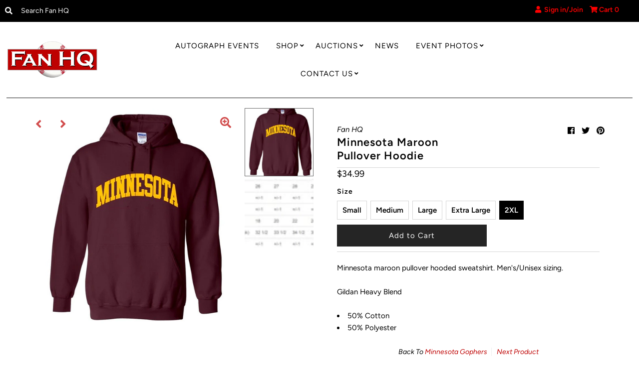

--- FILE ---
content_type: text/html; charset=utf-8
request_url: https://fanhqstore.com/collections/minnesota-gophers/products/minnesota-maroon-pullover-hoodie?variant=33208938954840
body_size: 29740
content:

<!DOCTYPE html>
<!--[if lt IE 7 ]><html class="ie ie6" lang="en"> <![endif]-->
<!--[if IE 7 ]><html class="ie ie7" lang="en"> <![endif]-->
<!--[if IE 8 ]><html class="ie ie8" lang="en"> <![endif]-->
<!--[if (gte IE 9)|!(IE)]><!--><html lang="en" class="no-js"> <!--<![endif]-->
<head>

  <!-- Google Tag Manager -->
<script>(function(w,d,s,l,i){w[l]=w[l]||[];w[l].push({'gtm.start':
new Date().getTime(),event:'gtm.js'});var f=d.getElementsByTagName(s)[0],
j=d.createElement(s),dl=l!='dataLayer'?'&l='+l:'';j.async=true;j.src=
'https://www.googletagmanager.com/gtm.js?id='+i+dl;f.parentNode.insertBefore(j,f);
})(window,document,'script','dataLayer','GTM-MNNGW2VJ');</script>
<!-- End Google Tag Manager -->

  
<!-- Google tag (gtag.js) -->
<script async src="https://www.googletagmanager.com/gtag/js?id=G-QWX2M3BQSN"></script>
<script>
  window.dataLayer = window.dataLayer || [];
  function gtag(){dataLayer.push(arguments);}
  gtag('js', new Date());

  gtag('config', 'G-QWX2M3BQSN');
</script>
  <meta charset="utf-8" />


<!-- Meta
================================================== -->
  <title>
    Minnesota Maroon Pullover Hoodie &ndash; Fan HQ
  </title>
  
    <meta name="description" content="Minnesota maroon pullover hooded sweatshirt. Men&#39;s/Unisex sizing. Gildan Heavy Blend 50% Cotton 50% Polyester" />
  
  <link rel="canonical" href="https://fanhqstore.com/products/minnesota-maroon-pullover-hoodie" />
  

  <meta property="og:type" content="product">
  <meta property="og:title" content="Minnesota Maroon Pullover Hoodie">
  <meta property="og:url" content="https://fanhqstore.com/products/minnesota-maroon-pullover-hoodie">
  <meta property="og:description" content="Minnesota maroon pullover hooded sweatshirt. Men&#39;s/Unisex sizing.
Gildan Heavy Blend

50% Cotton
50% Polyester
">
  
    <meta property="og:image" content="http://fanhqstore.com/cdn/shop/products/MNmaroonhood_800x.jpg?v=1596310229">
    <meta property="og:image:secure_url" content="https://fanhqstore.com/cdn/shopifycloud/storefront/assets/no-image-2048-a2addb12_grande.gif">
  
    <meta property="og:image" content="http://fanhqstore.com/cdn/shop/files/GildanSweatDimensions_800x.png?v=1763581615">
    <meta property="og:image:secure_url" content="https://fanhqstore.com/cdn/shopifycloud/storefront/assets/no-image-2048-a2addb12_grande.gif">
  
  <meta property="og:price:amount" content="34.99">
  <meta property="og:price:currency" content="USD">

<meta property="og:site_name" content="Fan HQ">



  <meta name="twitter:card" content="summary">


  <meta name="twitter:site" content="@">


  <meta name="twitter:title" content="Minnesota Maroon Pullover Hoodie">
  <meta name="twitter:description" content="Minnesota maroon pullover hooded sweatshirt. Men&#39;s/Unisex sizing.
Gildan Heavy Blend

50% Cotton
50% Polyester
"><meta name="twitter:card" content="//fanhqstore.com/cdn/shop/files/GildanSweatDimensions_1024x.png?v=1763581615">
    <meta name="twitter:image" content="//fanhqstore.com/cdn/shop/files/GildanSweatDimensions_1024x.png?v=1763581615"><meta name="twitter:card" content="//fanhqstore.com/cdn/shop/files/GildanSweatDimensions_1024x.png?v=1763581615">
    <meta name="twitter:image" content="//fanhqstore.com/cdn/shop/files/GildanSweatDimensions_1024x.png?v=1763581615"><meta name="twitter:image:width" content="480">
  <meta name="twitter:image:height" content="480">


  
 <script type="application/ld+json">
   {
     "@context": "https://schema.org",
     "@type": "Product",
     "id": "minnesota-maroon-pullover-hoodie",
     "url": "//products/minnesota-maroon-pullover-hoodie",
     "image": "//fanhqstore.com/cdn/shop/products/MNmaroonhood_1024x.jpg?v=1596310229",
     "name": "Minnesota Maroon Pullover Hoodie",
     "brand": "Fan HQ",
     "description": "Minnesota maroon pullover hooded sweatshirt. Men&#39;s/Unisex sizing.
Gildan Heavy Blend

50% Cotton
50% Polyester
","sku": "29340","offers": {
       "@type": "Offer",
       "price": "34.99",
       "priceCurrency": "USD",
       "availability": "http://schema.org/InStock",
       "priceValidUntil": "2030-01-01",
       "url": "/products/minnesota-maroon-pullover-hoodie"
     }}
 </script>



<!-- CSS
================================================== -->
  <link href="//fanhqstore.com/cdn/shop/t/22/assets/stylesheet.css?v=19055735453403093071762966465" rel="stylesheet" type="text/css" media="all" />

<!-- JS
================================================== -->
  <script src="//ajax.googleapis.com/ajax/libs/jquery/2.2.4/jquery.min.js" type="text/javascript"></script>
  <script src="//fanhqstore.com/cdn/shop/t/22/assets/eventemitter3.min.js?v=27939738353326123541754397786" type="text/javascript"></script>
  <script src="//fanhqstore.com/cdn/shop/t/22/assets/theme.js?v=108305215932523862571754397786" type="text/javascript"></script>
  <script src="//fanhqstore.com/cdn/shopifycloud/storefront/assets/themes_support/option_selection-b017cd28.js" type="text/javascript"></script>

  <meta name="viewport" content="width=device-width, initial-scale=1, maximum-scale=1">

<!-- Favicons
================================================== -->
  
    <link rel="shortcut icon" href="//fanhqstore.com/cdn/shop/files/FanHQTransparent_32x32.gif?v=1614386732" type="image/png" />
  
  

  <script>window.performance && window.performance.mark && window.performance.mark('shopify.content_for_header.start');</script><meta id="shopify-digital-wallet" name="shopify-digital-wallet" content="/5551882328/digital_wallets/dialog">
<meta name="shopify-checkout-api-token" content="9b9491cccc1328ebeb24ac3b4aab5b68">
<meta id="in-context-paypal-metadata" data-shop-id="5551882328" data-venmo-supported="false" data-environment="production" data-locale="en_US" data-paypal-v4="true" data-currency="USD">
<link rel="alternate" type="application/json+oembed" href="https://fanhqstore.com/products/minnesota-maroon-pullover-hoodie.oembed">
<script async="async" src="/checkouts/internal/preloads.js?locale=en-US"></script>
<link rel="preconnect" href="https://shop.app" crossorigin="anonymous">
<script async="async" src="https://shop.app/checkouts/internal/preloads.js?locale=en-US&shop_id=5551882328" crossorigin="anonymous"></script>
<script id="apple-pay-shop-capabilities" type="application/json">{"shopId":5551882328,"countryCode":"US","currencyCode":"USD","merchantCapabilities":["supports3DS"],"merchantId":"gid:\/\/shopify\/Shop\/5551882328","merchantName":"Fan HQ","requiredBillingContactFields":["postalAddress","email","phone"],"requiredShippingContactFields":["postalAddress","email","phone"],"shippingType":"shipping","supportedNetworks":["visa","masterCard","amex","discover","elo","jcb"],"total":{"type":"pending","label":"Fan HQ","amount":"1.00"},"shopifyPaymentsEnabled":true,"supportsSubscriptions":true}</script>
<script id="shopify-features" type="application/json">{"accessToken":"9b9491cccc1328ebeb24ac3b4aab5b68","betas":["rich-media-storefront-analytics"],"domain":"fanhqstore.com","predictiveSearch":true,"shopId":5551882328,"locale":"en"}</script>
<script>var Shopify = Shopify || {};
Shopify.shop = "fanhq.myshopify.com";
Shopify.locale = "en";
Shopify.currency = {"active":"USD","rate":"1.0"};
Shopify.country = "US";
Shopify.theme = {"name":"New Badge","id":180359364915,"schema_name":"Mr Parker","schema_version":"7.3.3","theme_store_id":567,"role":"main"};
Shopify.theme.handle = "null";
Shopify.theme.style = {"id":null,"handle":null};
Shopify.cdnHost = "fanhqstore.com/cdn";
Shopify.routes = Shopify.routes || {};
Shopify.routes.root = "/";</script>
<script type="module">!function(o){(o.Shopify=o.Shopify||{}).modules=!0}(window);</script>
<script>!function(o){function n(){var o=[];function n(){o.push(Array.prototype.slice.apply(arguments))}return n.q=o,n}var t=o.Shopify=o.Shopify||{};t.loadFeatures=n(),t.autoloadFeatures=n()}(window);</script>
<script>
  window.ShopifyPay = window.ShopifyPay || {};
  window.ShopifyPay.apiHost = "shop.app\/pay";
  window.ShopifyPay.redirectState = null;
</script>
<script id="shop-js-analytics" type="application/json">{"pageType":"product"}</script>
<script defer="defer" async type="module" src="//fanhqstore.com/cdn/shopifycloud/shop-js/modules/v2/client.init-shop-cart-sync_BT-GjEfc.en.esm.js"></script>
<script defer="defer" async type="module" src="//fanhqstore.com/cdn/shopifycloud/shop-js/modules/v2/chunk.common_D58fp_Oc.esm.js"></script>
<script defer="defer" async type="module" src="//fanhqstore.com/cdn/shopifycloud/shop-js/modules/v2/chunk.modal_xMitdFEc.esm.js"></script>
<script type="module">
  await import("//fanhqstore.com/cdn/shopifycloud/shop-js/modules/v2/client.init-shop-cart-sync_BT-GjEfc.en.esm.js");
await import("//fanhqstore.com/cdn/shopifycloud/shop-js/modules/v2/chunk.common_D58fp_Oc.esm.js");
await import("//fanhqstore.com/cdn/shopifycloud/shop-js/modules/v2/chunk.modal_xMitdFEc.esm.js");

  window.Shopify.SignInWithShop?.initShopCartSync?.({"fedCMEnabled":true,"windoidEnabled":true});

</script>
<script>
  window.Shopify = window.Shopify || {};
  if (!window.Shopify.featureAssets) window.Shopify.featureAssets = {};
  window.Shopify.featureAssets['shop-js'] = {"shop-cart-sync":["modules/v2/client.shop-cart-sync_DZOKe7Ll.en.esm.js","modules/v2/chunk.common_D58fp_Oc.esm.js","modules/v2/chunk.modal_xMitdFEc.esm.js"],"init-fed-cm":["modules/v2/client.init-fed-cm_B6oLuCjv.en.esm.js","modules/v2/chunk.common_D58fp_Oc.esm.js","modules/v2/chunk.modal_xMitdFEc.esm.js"],"shop-cash-offers":["modules/v2/client.shop-cash-offers_D2sdYoxE.en.esm.js","modules/v2/chunk.common_D58fp_Oc.esm.js","modules/v2/chunk.modal_xMitdFEc.esm.js"],"shop-login-button":["modules/v2/client.shop-login-button_QeVjl5Y3.en.esm.js","modules/v2/chunk.common_D58fp_Oc.esm.js","modules/v2/chunk.modal_xMitdFEc.esm.js"],"pay-button":["modules/v2/client.pay-button_DXTOsIq6.en.esm.js","modules/v2/chunk.common_D58fp_Oc.esm.js","modules/v2/chunk.modal_xMitdFEc.esm.js"],"shop-button":["modules/v2/client.shop-button_DQZHx9pm.en.esm.js","modules/v2/chunk.common_D58fp_Oc.esm.js","modules/v2/chunk.modal_xMitdFEc.esm.js"],"avatar":["modules/v2/client.avatar_BTnouDA3.en.esm.js"],"init-windoid":["modules/v2/client.init-windoid_CR1B-cfM.en.esm.js","modules/v2/chunk.common_D58fp_Oc.esm.js","modules/v2/chunk.modal_xMitdFEc.esm.js"],"init-shop-for-new-customer-accounts":["modules/v2/client.init-shop-for-new-customer-accounts_C_vY_xzh.en.esm.js","modules/v2/client.shop-login-button_QeVjl5Y3.en.esm.js","modules/v2/chunk.common_D58fp_Oc.esm.js","modules/v2/chunk.modal_xMitdFEc.esm.js"],"init-shop-email-lookup-coordinator":["modules/v2/client.init-shop-email-lookup-coordinator_BI7n9ZSv.en.esm.js","modules/v2/chunk.common_D58fp_Oc.esm.js","modules/v2/chunk.modal_xMitdFEc.esm.js"],"init-shop-cart-sync":["modules/v2/client.init-shop-cart-sync_BT-GjEfc.en.esm.js","modules/v2/chunk.common_D58fp_Oc.esm.js","modules/v2/chunk.modal_xMitdFEc.esm.js"],"shop-toast-manager":["modules/v2/client.shop-toast-manager_DiYdP3xc.en.esm.js","modules/v2/chunk.common_D58fp_Oc.esm.js","modules/v2/chunk.modal_xMitdFEc.esm.js"],"init-customer-accounts":["modules/v2/client.init-customer-accounts_D9ZNqS-Q.en.esm.js","modules/v2/client.shop-login-button_QeVjl5Y3.en.esm.js","modules/v2/chunk.common_D58fp_Oc.esm.js","modules/v2/chunk.modal_xMitdFEc.esm.js"],"init-customer-accounts-sign-up":["modules/v2/client.init-customer-accounts-sign-up_iGw4briv.en.esm.js","modules/v2/client.shop-login-button_QeVjl5Y3.en.esm.js","modules/v2/chunk.common_D58fp_Oc.esm.js","modules/v2/chunk.modal_xMitdFEc.esm.js"],"shop-follow-button":["modules/v2/client.shop-follow-button_CqMgW2wH.en.esm.js","modules/v2/chunk.common_D58fp_Oc.esm.js","modules/v2/chunk.modal_xMitdFEc.esm.js"],"checkout-modal":["modules/v2/client.checkout-modal_xHeaAweL.en.esm.js","modules/v2/chunk.common_D58fp_Oc.esm.js","modules/v2/chunk.modal_xMitdFEc.esm.js"],"shop-login":["modules/v2/client.shop-login_D91U-Q7h.en.esm.js","modules/v2/chunk.common_D58fp_Oc.esm.js","modules/v2/chunk.modal_xMitdFEc.esm.js"],"lead-capture":["modules/v2/client.lead-capture_BJmE1dJe.en.esm.js","modules/v2/chunk.common_D58fp_Oc.esm.js","modules/v2/chunk.modal_xMitdFEc.esm.js"],"payment-terms":["modules/v2/client.payment-terms_Ci9AEqFq.en.esm.js","modules/v2/chunk.common_D58fp_Oc.esm.js","modules/v2/chunk.modal_xMitdFEc.esm.js"]};
</script>
<script id="__st">var __st={"a":5551882328,"offset":-21600,"reqid":"c7b6d944-7aee-452c-b827-a8f4cf2b57c0-1769262538","pageurl":"fanhqstore.com\/collections\/minnesota-gophers\/products\/minnesota-maroon-pullover-hoodie?variant=33208938954840","u":"79ed72844a81","p":"product","rtyp":"product","rid":4709398610008};</script>
<script>window.ShopifyPaypalV4VisibilityTracking = true;</script>
<script id="captcha-bootstrap">!function(){'use strict';const t='contact',e='account',n='new_comment',o=[[t,t],['blogs',n],['comments',n],[t,'customer']],c=[[e,'customer_login'],[e,'guest_login'],[e,'recover_customer_password'],[e,'create_customer']],r=t=>t.map((([t,e])=>`form[action*='/${t}']:not([data-nocaptcha='true']) input[name='form_type'][value='${e}']`)).join(','),a=t=>()=>t?[...document.querySelectorAll(t)].map((t=>t.form)):[];function s(){const t=[...o],e=r(t);return a(e)}const i='password',u='form_key',d=['recaptcha-v3-token','g-recaptcha-response','h-captcha-response',i],f=()=>{try{return window.sessionStorage}catch{return}},m='__shopify_v',_=t=>t.elements[u];function p(t,e,n=!1){try{const o=window.sessionStorage,c=JSON.parse(o.getItem(e)),{data:r}=function(t){const{data:e,action:n}=t;return t[m]||n?{data:e,action:n}:{data:t,action:n}}(c);for(const[e,n]of Object.entries(r))t.elements[e]&&(t.elements[e].value=n);n&&o.removeItem(e)}catch(o){console.error('form repopulation failed',{error:o})}}const l='form_type',E='cptcha';function T(t){t.dataset[E]=!0}const w=window,h=w.document,L='Shopify',v='ce_forms',y='captcha';let A=!1;((t,e)=>{const n=(g='f06e6c50-85a8-45c8-87d0-21a2b65856fe',I='https://cdn.shopify.com/shopifycloud/storefront-forms-hcaptcha/ce_storefront_forms_captcha_hcaptcha.v1.5.2.iife.js',D={infoText:'Protected by hCaptcha',privacyText:'Privacy',termsText:'Terms'},(t,e,n)=>{const o=w[L][v],c=o.bindForm;if(c)return c(t,g,e,D).then(n);var r;o.q.push([[t,g,e,D],n]),r=I,A||(h.body.append(Object.assign(h.createElement('script'),{id:'captcha-provider',async:!0,src:r})),A=!0)});var g,I,D;w[L]=w[L]||{},w[L][v]=w[L][v]||{},w[L][v].q=[],w[L][y]=w[L][y]||{},w[L][y].protect=function(t,e){n(t,void 0,e),T(t)},Object.freeze(w[L][y]),function(t,e,n,w,h,L){const[v,y,A,g]=function(t,e,n){const i=e?o:[],u=t?c:[],d=[...i,...u],f=r(d),m=r(i),_=r(d.filter((([t,e])=>n.includes(e))));return[a(f),a(m),a(_),s()]}(w,h,L),I=t=>{const e=t.target;return e instanceof HTMLFormElement?e:e&&e.form},D=t=>v().includes(t);t.addEventListener('submit',(t=>{const e=I(t);if(!e)return;const n=D(e)&&!e.dataset.hcaptchaBound&&!e.dataset.recaptchaBound,o=_(e),c=g().includes(e)&&(!o||!o.value);(n||c)&&t.preventDefault(),c&&!n&&(function(t){try{if(!f())return;!function(t){const e=f();if(!e)return;const n=_(t);if(!n)return;const o=n.value;o&&e.removeItem(o)}(t);const e=Array.from(Array(32),(()=>Math.random().toString(36)[2])).join('');!function(t,e){_(t)||t.append(Object.assign(document.createElement('input'),{type:'hidden',name:u})),t.elements[u].value=e}(t,e),function(t,e){const n=f();if(!n)return;const o=[...t.querySelectorAll(`input[type='${i}']`)].map((({name:t})=>t)),c=[...d,...o],r={};for(const[a,s]of new FormData(t).entries())c.includes(a)||(r[a]=s);n.setItem(e,JSON.stringify({[m]:1,action:t.action,data:r}))}(t,e)}catch(e){console.error('failed to persist form',e)}}(e),e.submit())}));const S=(t,e)=>{t&&!t.dataset[E]&&(n(t,e.some((e=>e===t))),T(t))};for(const o of['focusin','change'])t.addEventListener(o,(t=>{const e=I(t);D(e)&&S(e,y())}));const B=e.get('form_key'),M=e.get(l),P=B&&M;t.addEventListener('DOMContentLoaded',(()=>{const t=y();if(P)for(const e of t)e.elements[l].value===M&&p(e,B);[...new Set([...A(),...v().filter((t=>'true'===t.dataset.shopifyCaptcha))])].forEach((e=>S(e,t)))}))}(h,new URLSearchParams(w.location.search),n,t,e,['guest_login'])})(!0,!0)}();</script>
<script integrity="sha256-4kQ18oKyAcykRKYeNunJcIwy7WH5gtpwJnB7kiuLZ1E=" data-source-attribution="shopify.loadfeatures" defer="defer" src="//fanhqstore.com/cdn/shopifycloud/storefront/assets/storefront/load_feature-a0a9edcb.js" crossorigin="anonymous"></script>
<script crossorigin="anonymous" defer="defer" src="//fanhqstore.com/cdn/shopifycloud/storefront/assets/shopify_pay/storefront-65b4c6d7.js?v=20250812"></script>
<script data-source-attribution="shopify.dynamic_checkout.dynamic.init">var Shopify=Shopify||{};Shopify.PaymentButton=Shopify.PaymentButton||{isStorefrontPortableWallets:!0,init:function(){window.Shopify.PaymentButton.init=function(){};var t=document.createElement("script");t.src="https://fanhqstore.com/cdn/shopifycloud/portable-wallets/latest/portable-wallets.en.js",t.type="module",document.head.appendChild(t)}};
</script>
<script data-source-attribution="shopify.dynamic_checkout.buyer_consent">
  function portableWalletsHideBuyerConsent(e){var t=document.getElementById("shopify-buyer-consent"),n=document.getElementById("shopify-subscription-policy-button");t&&n&&(t.classList.add("hidden"),t.setAttribute("aria-hidden","true"),n.removeEventListener("click",e))}function portableWalletsShowBuyerConsent(e){var t=document.getElementById("shopify-buyer-consent"),n=document.getElementById("shopify-subscription-policy-button");t&&n&&(t.classList.remove("hidden"),t.removeAttribute("aria-hidden"),n.addEventListener("click",e))}window.Shopify?.PaymentButton&&(window.Shopify.PaymentButton.hideBuyerConsent=portableWalletsHideBuyerConsent,window.Shopify.PaymentButton.showBuyerConsent=portableWalletsShowBuyerConsent);
</script>
<script data-source-attribution="shopify.dynamic_checkout.cart.bootstrap">document.addEventListener("DOMContentLoaded",(function(){function t(){return document.querySelector("shopify-accelerated-checkout-cart, shopify-accelerated-checkout")}if(t())Shopify.PaymentButton.init();else{new MutationObserver((function(e,n){t()&&(Shopify.PaymentButton.init(),n.disconnect())})).observe(document.body,{childList:!0,subtree:!0})}}));
</script>
<link id="shopify-accelerated-checkout-styles" rel="stylesheet" media="screen" href="https://fanhqstore.com/cdn/shopifycloud/portable-wallets/latest/accelerated-checkout-backwards-compat.css" crossorigin="anonymous">
<style id="shopify-accelerated-checkout-cart">
        #shopify-buyer-consent {
  margin-top: 1em;
  display: inline-block;
  width: 100%;
}

#shopify-buyer-consent.hidden {
  display: none;
}

#shopify-subscription-policy-button {
  background: none;
  border: none;
  padding: 0;
  text-decoration: underline;
  font-size: inherit;
  cursor: pointer;
}

#shopify-subscription-policy-button::before {
  box-shadow: none;
}

      </style>
<script id="sections-script" data-sections="product-recommendations" defer="defer" src="//fanhqstore.com/cdn/shop/t/22/compiled_assets/scripts.js?v=111377"></script>
<script>window.performance && window.performance.mark && window.performance.mark('shopify.content_for_header.end');</script>

<link href="https://monorail-edge.shopifysvc.com" rel="dns-prefetch">
<script>(function(){if ("sendBeacon" in navigator && "performance" in window) {try {var session_token_from_headers = performance.getEntriesByType('navigation')[0].serverTiming.find(x => x.name == '_s').description;} catch {var session_token_from_headers = undefined;}var session_cookie_matches = document.cookie.match(/_shopify_s=([^;]*)/);var session_token_from_cookie = session_cookie_matches && session_cookie_matches.length === 2 ? session_cookie_matches[1] : "";var session_token = session_token_from_headers || session_token_from_cookie || "";function handle_abandonment_event(e) {var entries = performance.getEntries().filter(function(entry) {return /monorail-edge.shopifysvc.com/.test(entry.name);});if (!window.abandonment_tracked && entries.length === 0) {window.abandonment_tracked = true;var currentMs = Date.now();var navigation_start = performance.timing.navigationStart;var payload = {shop_id: 5551882328,url: window.location.href,navigation_start,duration: currentMs - navigation_start,session_token,page_type: "product"};window.navigator.sendBeacon("https://monorail-edge.shopifysvc.com/v1/produce", JSON.stringify({schema_id: "online_store_buyer_site_abandonment/1.1",payload: payload,metadata: {event_created_at_ms: currentMs,event_sent_at_ms: currentMs}}));}}window.addEventListener('pagehide', handle_abandonment_event);}}());</script>
<script id="web-pixels-manager-setup">(function e(e,d,r,n,o){if(void 0===o&&(o={}),!Boolean(null===(a=null===(i=window.Shopify)||void 0===i?void 0:i.analytics)||void 0===a?void 0:a.replayQueue)){var i,a;window.Shopify=window.Shopify||{};var t=window.Shopify;t.analytics=t.analytics||{};var s=t.analytics;s.replayQueue=[],s.publish=function(e,d,r){return s.replayQueue.push([e,d,r]),!0};try{self.performance.mark("wpm:start")}catch(e){}var l=function(){var e={modern:/Edge?\/(1{2}[4-9]|1[2-9]\d|[2-9]\d{2}|\d{4,})\.\d+(\.\d+|)|Firefox\/(1{2}[4-9]|1[2-9]\d|[2-9]\d{2}|\d{4,})\.\d+(\.\d+|)|Chrom(ium|e)\/(9{2}|\d{3,})\.\d+(\.\d+|)|(Maci|X1{2}).+ Version\/(15\.\d+|(1[6-9]|[2-9]\d|\d{3,})\.\d+)([,.]\d+|)( \(\w+\)|)( Mobile\/\w+|) Safari\/|Chrome.+OPR\/(9{2}|\d{3,})\.\d+\.\d+|(CPU[ +]OS|iPhone[ +]OS|CPU[ +]iPhone|CPU IPhone OS|CPU iPad OS)[ +]+(15[._]\d+|(1[6-9]|[2-9]\d|\d{3,})[._]\d+)([._]\d+|)|Android:?[ /-](13[3-9]|1[4-9]\d|[2-9]\d{2}|\d{4,})(\.\d+|)(\.\d+|)|Android.+Firefox\/(13[5-9]|1[4-9]\d|[2-9]\d{2}|\d{4,})\.\d+(\.\d+|)|Android.+Chrom(ium|e)\/(13[3-9]|1[4-9]\d|[2-9]\d{2}|\d{4,})\.\d+(\.\d+|)|SamsungBrowser\/([2-9]\d|\d{3,})\.\d+/,legacy:/Edge?\/(1[6-9]|[2-9]\d|\d{3,})\.\d+(\.\d+|)|Firefox\/(5[4-9]|[6-9]\d|\d{3,})\.\d+(\.\d+|)|Chrom(ium|e)\/(5[1-9]|[6-9]\d|\d{3,})\.\d+(\.\d+|)([\d.]+$|.*Safari\/(?![\d.]+ Edge\/[\d.]+$))|(Maci|X1{2}).+ Version\/(10\.\d+|(1[1-9]|[2-9]\d|\d{3,})\.\d+)([,.]\d+|)( \(\w+\)|)( Mobile\/\w+|) Safari\/|Chrome.+OPR\/(3[89]|[4-9]\d|\d{3,})\.\d+\.\d+|(CPU[ +]OS|iPhone[ +]OS|CPU[ +]iPhone|CPU IPhone OS|CPU iPad OS)[ +]+(10[._]\d+|(1[1-9]|[2-9]\d|\d{3,})[._]\d+)([._]\d+|)|Android:?[ /-](13[3-9]|1[4-9]\d|[2-9]\d{2}|\d{4,})(\.\d+|)(\.\d+|)|Mobile Safari.+OPR\/([89]\d|\d{3,})\.\d+\.\d+|Android.+Firefox\/(13[5-9]|1[4-9]\d|[2-9]\d{2}|\d{4,})\.\d+(\.\d+|)|Android.+Chrom(ium|e)\/(13[3-9]|1[4-9]\d|[2-9]\d{2}|\d{4,})\.\d+(\.\d+|)|Android.+(UC? ?Browser|UCWEB|U3)[ /]?(15\.([5-9]|\d{2,})|(1[6-9]|[2-9]\d|\d{3,})\.\d+)\.\d+|SamsungBrowser\/(5\.\d+|([6-9]|\d{2,})\.\d+)|Android.+MQ{2}Browser\/(14(\.(9|\d{2,})|)|(1[5-9]|[2-9]\d|\d{3,})(\.\d+|))(\.\d+|)|K[Aa][Ii]OS\/(3\.\d+|([4-9]|\d{2,})\.\d+)(\.\d+|)/},d=e.modern,r=e.legacy,n=navigator.userAgent;return n.match(d)?"modern":n.match(r)?"legacy":"unknown"}(),u="modern"===l?"modern":"legacy",c=(null!=n?n:{modern:"",legacy:""})[u],f=function(e){return[e.baseUrl,"/wpm","/b",e.hashVersion,"modern"===e.buildTarget?"m":"l",".js"].join("")}({baseUrl:d,hashVersion:r,buildTarget:u}),m=function(e){var d=e.version,r=e.bundleTarget,n=e.surface,o=e.pageUrl,i=e.monorailEndpoint;return{emit:function(e){var a=e.status,t=e.errorMsg,s=(new Date).getTime(),l=JSON.stringify({metadata:{event_sent_at_ms:s},events:[{schema_id:"web_pixels_manager_load/3.1",payload:{version:d,bundle_target:r,page_url:o,status:a,surface:n,error_msg:t},metadata:{event_created_at_ms:s}}]});if(!i)return console&&console.warn&&console.warn("[Web Pixels Manager] No Monorail endpoint provided, skipping logging."),!1;try{return self.navigator.sendBeacon.bind(self.navigator)(i,l)}catch(e){}var u=new XMLHttpRequest;try{return u.open("POST",i,!0),u.setRequestHeader("Content-Type","text/plain"),u.send(l),!0}catch(e){return console&&console.warn&&console.warn("[Web Pixels Manager] Got an unhandled error while logging to Monorail."),!1}}}}({version:r,bundleTarget:l,surface:e.surface,pageUrl:self.location.href,monorailEndpoint:e.monorailEndpoint});try{o.browserTarget=l,function(e){var d=e.src,r=e.async,n=void 0===r||r,o=e.onload,i=e.onerror,a=e.sri,t=e.scriptDataAttributes,s=void 0===t?{}:t,l=document.createElement("script"),u=document.querySelector("head"),c=document.querySelector("body");if(l.async=n,l.src=d,a&&(l.integrity=a,l.crossOrigin="anonymous"),s)for(var f in s)if(Object.prototype.hasOwnProperty.call(s,f))try{l.dataset[f]=s[f]}catch(e){}if(o&&l.addEventListener("load",o),i&&l.addEventListener("error",i),u)u.appendChild(l);else{if(!c)throw new Error("Did not find a head or body element to append the script");c.appendChild(l)}}({src:f,async:!0,onload:function(){if(!function(){var e,d;return Boolean(null===(d=null===(e=window.Shopify)||void 0===e?void 0:e.analytics)||void 0===d?void 0:d.initialized)}()){var d=window.webPixelsManager.init(e)||void 0;if(d){var r=window.Shopify.analytics;r.replayQueue.forEach((function(e){var r=e[0],n=e[1],o=e[2];d.publishCustomEvent(r,n,o)})),r.replayQueue=[],r.publish=d.publishCustomEvent,r.visitor=d.visitor,r.initialized=!0}}},onerror:function(){return m.emit({status:"failed",errorMsg:"".concat(f," has failed to load")})},sri:function(e){var d=/^sha384-[A-Za-z0-9+/=]+$/;return"string"==typeof e&&d.test(e)}(c)?c:"",scriptDataAttributes:o}),m.emit({status:"loading"})}catch(e){m.emit({status:"failed",errorMsg:(null==e?void 0:e.message)||"Unknown error"})}}})({shopId: 5551882328,storefrontBaseUrl: "https://fanhqstore.com",extensionsBaseUrl: "https://extensions.shopifycdn.com/cdn/shopifycloud/web-pixels-manager",monorailEndpoint: "https://monorail-edge.shopifysvc.com/unstable/produce_batch",surface: "storefront-renderer",enabledBetaFlags: ["2dca8a86"],webPixelsConfigList: [{"id":"756285747","configuration":"{\"config\":\"{\\\"pixel_id\\\":\\\"G-QWX2M3BQSN\\\",\\\"target_country\\\":\\\"US\\\",\\\"gtag_events\\\":[{\\\"type\\\":\\\"begin_checkout\\\",\\\"action_label\\\":\\\"G-QWX2M3BQSN\\\"},{\\\"type\\\":\\\"search\\\",\\\"action_label\\\":\\\"G-QWX2M3BQSN\\\"},{\\\"type\\\":\\\"view_item\\\",\\\"action_label\\\":[\\\"G-QWX2M3BQSN\\\",\\\"MC-1EC8Y3ZXKN\\\"]},{\\\"type\\\":\\\"purchase\\\",\\\"action_label\\\":[\\\"G-QWX2M3BQSN\\\",\\\"MC-1EC8Y3ZXKN\\\"]},{\\\"type\\\":\\\"page_view\\\",\\\"action_label\\\":[\\\"G-QWX2M3BQSN\\\",\\\"MC-1EC8Y3ZXKN\\\"]},{\\\"type\\\":\\\"add_payment_info\\\",\\\"action_label\\\":\\\"G-QWX2M3BQSN\\\"},{\\\"type\\\":\\\"add_to_cart\\\",\\\"action_label\\\":\\\"G-QWX2M3BQSN\\\"}],\\\"enable_monitoring_mode\\\":false}\"}","eventPayloadVersion":"v1","runtimeContext":"OPEN","scriptVersion":"b2a88bafab3e21179ed38636efcd8a93","type":"APP","apiClientId":1780363,"privacyPurposes":[],"dataSharingAdjustments":{"protectedCustomerApprovalScopes":["read_customer_address","read_customer_email","read_customer_name","read_customer_personal_data","read_customer_phone"]}},{"id":"386335027","configuration":"{\"pixel_id\":\"3345811292193937\",\"pixel_type\":\"facebook_pixel\"}","eventPayloadVersion":"v1","runtimeContext":"OPEN","scriptVersion":"ca16bc87fe92b6042fbaa3acc2fbdaa6","type":"APP","apiClientId":2329312,"privacyPurposes":["ANALYTICS","MARKETING","SALE_OF_DATA"],"dataSharingAdjustments":{"protectedCustomerApprovalScopes":["read_customer_address","read_customer_email","read_customer_name","read_customer_personal_data","read_customer_phone"]}},{"id":"170230067","configuration":"{\"tagID\":\"2613981499833\"}","eventPayloadVersion":"v1","runtimeContext":"STRICT","scriptVersion":"18031546ee651571ed29edbe71a3550b","type":"APP","apiClientId":3009811,"privacyPurposes":["ANALYTICS","MARKETING","SALE_OF_DATA"],"dataSharingAdjustments":{"protectedCustomerApprovalScopes":["read_customer_address","read_customer_email","read_customer_name","read_customer_personal_data","read_customer_phone"]}},{"id":"shopify-app-pixel","configuration":"{}","eventPayloadVersion":"v1","runtimeContext":"STRICT","scriptVersion":"0450","apiClientId":"shopify-pixel","type":"APP","privacyPurposes":["ANALYTICS","MARKETING"]},{"id":"shopify-custom-pixel","eventPayloadVersion":"v1","runtimeContext":"LAX","scriptVersion":"0450","apiClientId":"shopify-pixel","type":"CUSTOM","privacyPurposes":["ANALYTICS","MARKETING"]}],isMerchantRequest: false,initData: {"shop":{"name":"Fan HQ","paymentSettings":{"currencyCode":"USD"},"myshopifyDomain":"fanhq.myshopify.com","countryCode":"US","storefrontUrl":"https:\/\/fanhqstore.com"},"customer":null,"cart":null,"checkout":null,"productVariants":[{"price":{"amount":34.99,"currencyCode":"USD"},"product":{"title":"Minnesota Maroon Pullover Hoodie","vendor":"Fan HQ","id":"4709398610008","untranslatedTitle":"Minnesota Maroon Pullover Hoodie","url":"\/products\/minnesota-maroon-pullover-hoodie","type":"Sweatshirts"},"id":"33208938823768","image":{"src":"\/\/fanhqstore.com\/cdn\/shop\/products\/MNmaroonhood.jpg?v=1596310229"},"sku":"29340","title":"Small","untranslatedTitle":"Small"},{"price":{"amount":34.99,"currencyCode":"USD"},"product":{"title":"Minnesota Maroon Pullover Hoodie","vendor":"Fan HQ","id":"4709398610008","untranslatedTitle":"Minnesota Maroon Pullover Hoodie","url":"\/products\/minnesota-maroon-pullover-hoodie","type":"Sweatshirts"},"id":"33208938856536","image":{"src":"\/\/fanhqstore.com\/cdn\/shop\/products\/MNmaroonhood.jpg?v=1596310229"},"sku":"29341","title":"Medium","untranslatedTitle":"Medium"},{"price":{"amount":34.99,"currencyCode":"USD"},"product":{"title":"Minnesota Maroon Pullover Hoodie","vendor":"Fan HQ","id":"4709398610008","untranslatedTitle":"Minnesota Maroon Pullover Hoodie","url":"\/products\/minnesota-maroon-pullover-hoodie","type":"Sweatshirts"},"id":"33208938889304","image":{"src":"\/\/fanhqstore.com\/cdn\/shop\/products\/MNmaroonhood.jpg?v=1596310229"},"sku":"29342","title":"Large","untranslatedTitle":"Large"},{"price":{"amount":34.99,"currencyCode":"USD"},"product":{"title":"Minnesota Maroon Pullover Hoodie","vendor":"Fan HQ","id":"4709398610008","untranslatedTitle":"Minnesota Maroon Pullover Hoodie","url":"\/products\/minnesota-maroon-pullover-hoodie","type":"Sweatshirts"},"id":"33208938922072","image":{"src":"\/\/fanhqstore.com\/cdn\/shop\/products\/MNmaroonhood.jpg?v=1596310229"},"sku":"29343","title":"Extra Large","untranslatedTitle":"Extra Large"},{"price":{"amount":34.99,"currencyCode":"USD"},"product":{"title":"Minnesota Maroon Pullover Hoodie","vendor":"Fan HQ","id":"4709398610008","untranslatedTitle":"Minnesota Maroon Pullover Hoodie","url":"\/products\/minnesota-maroon-pullover-hoodie","type":"Sweatshirts"},"id":"33208938954840","image":{"src":"\/\/fanhqstore.com\/cdn\/shop\/products\/MNmaroonhood.jpg?v=1596310229"},"sku":"29344","title":"2XL","untranslatedTitle":"2XL"}],"purchasingCompany":null},},"https://fanhqstore.com/cdn","fcfee988w5aeb613cpc8e4bc33m6693e112",{"modern":"","legacy":""},{"shopId":"5551882328","storefrontBaseUrl":"https:\/\/fanhqstore.com","extensionBaseUrl":"https:\/\/extensions.shopifycdn.com\/cdn\/shopifycloud\/web-pixels-manager","surface":"storefront-renderer","enabledBetaFlags":"[\"2dca8a86\"]","isMerchantRequest":"false","hashVersion":"fcfee988w5aeb613cpc8e4bc33m6693e112","publish":"custom","events":"[[\"page_viewed\",{}],[\"product_viewed\",{\"productVariant\":{\"price\":{\"amount\":34.99,\"currencyCode\":\"USD\"},\"product\":{\"title\":\"Minnesota Maroon Pullover Hoodie\",\"vendor\":\"Fan HQ\",\"id\":\"4709398610008\",\"untranslatedTitle\":\"Minnesota Maroon Pullover Hoodie\",\"url\":\"\/products\/minnesota-maroon-pullover-hoodie\",\"type\":\"Sweatshirts\"},\"id\":\"33208938954840\",\"image\":{\"src\":\"\/\/fanhqstore.com\/cdn\/shop\/products\/MNmaroonhood.jpg?v=1596310229\"},\"sku\":\"29344\",\"title\":\"2XL\",\"untranslatedTitle\":\"2XL\"}}]]"});</script><script>
  window.ShopifyAnalytics = window.ShopifyAnalytics || {};
  window.ShopifyAnalytics.meta = window.ShopifyAnalytics.meta || {};
  window.ShopifyAnalytics.meta.currency = 'USD';
  var meta = {"product":{"id":4709398610008,"gid":"gid:\/\/shopify\/Product\/4709398610008","vendor":"Fan HQ","type":"Sweatshirts","handle":"minnesota-maroon-pullover-hoodie","variants":[{"id":33208938823768,"price":3499,"name":"Minnesota Maroon Pullover Hoodie - Small","public_title":"Small","sku":"29340"},{"id":33208938856536,"price":3499,"name":"Minnesota Maroon Pullover Hoodie - Medium","public_title":"Medium","sku":"29341"},{"id":33208938889304,"price":3499,"name":"Minnesota Maroon Pullover Hoodie - Large","public_title":"Large","sku":"29342"},{"id":33208938922072,"price":3499,"name":"Minnesota Maroon Pullover Hoodie - Extra Large","public_title":"Extra Large","sku":"29343"},{"id":33208938954840,"price":3499,"name":"Minnesota Maroon Pullover Hoodie - 2XL","public_title":"2XL","sku":"29344"}],"remote":false},"page":{"pageType":"product","resourceType":"product","resourceId":4709398610008,"requestId":"c7b6d944-7aee-452c-b827-a8f4cf2b57c0-1769262538"}};
  for (var attr in meta) {
    window.ShopifyAnalytics.meta[attr] = meta[attr];
  }
</script>
<script class="analytics">
  (function () {
    var customDocumentWrite = function(content) {
      var jquery = null;

      if (window.jQuery) {
        jquery = window.jQuery;
      } else if (window.Checkout && window.Checkout.$) {
        jquery = window.Checkout.$;
      }

      if (jquery) {
        jquery('body').append(content);
      }
    };

    var hasLoggedConversion = function(token) {
      if (token) {
        return document.cookie.indexOf('loggedConversion=' + token) !== -1;
      }
      return false;
    }

    var setCookieIfConversion = function(token) {
      if (token) {
        var twoMonthsFromNow = new Date(Date.now());
        twoMonthsFromNow.setMonth(twoMonthsFromNow.getMonth() + 2);

        document.cookie = 'loggedConversion=' + token + '; expires=' + twoMonthsFromNow;
      }
    }

    var trekkie = window.ShopifyAnalytics.lib = window.trekkie = window.trekkie || [];
    if (trekkie.integrations) {
      return;
    }
    trekkie.methods = [
      'identify',
      'page',
      'ready',
      'track',
      'trackForm',
      'trackLink'
    ];
    trekkie.factory = function(method) {
      return function() {
        var args = Array.prototype.slice.call(arguments);
        args.unshift(method);
        trekkie.push(args);
        return trekkie;
      };
    };
    for (var i = 0; i < trekkie.methods.length; i++) {
      var key = trekkie.methods[i];
      trekkie[key] = trekkie.factory(key);
    }
    trekkie.load = function(config) {
      trekkie.config = config || {};
      trekkie.config.initialDocumentCookie = document.cookie;
      var first = document.getElementsByTagName('script')[0];
      var script = document.createElement('script');
      script.type = 'text/javascript';
      script.onerror = function(e) {
        var scriptFallback = document.createElement('script');
        scriptFallback.type = 'text/javascript';
        scriptFallback.onerror = function(error) {
                var Monorail = {
      produce: function produce(monorailDomain, schemaId, payload) {
        var currentMs = new Date().getTime();
        var event = {
          schema_id: schemaId,
          payload: payload,
          metadata: {
            event_created_at_ms: currentMs,
            event_sent_at_ms: currentMs
          }
        };
        return Monorail.sendRequest("https://" + monorailDomain + "/v1/produce", JSON.stringify(event));
      },
      sendRequest: function sendRequest(endpointUrl, payload) {
        // Try the sendBeacon API
        if (window && window.navigator && typeof window.navigator.sendBeacon === 'function' && typeof window.Blob === 'function' && !Monorail.isIos12()) {
          var blobData = new window.Blob([payload], {
            type: 'text/plain'
          });

          if (window.navigator.sendBeacon(endpointUrl, blobData)) {
            return true;
          } // sendBeacon was not successful

        } // XHR beacon

        var xhr = new XMLHttpRequest();

        try {
          xhr.open('POST', endpointUrl);
          xhr.setRequestHeader('Content-Type', 'text/plain');
          xhr.send(payload);
        } catch (e) {
          console.log(e);
        }

        return false;
      },
      isIos12: function isIos12() {
        return window.navigator.userAgent.lastIndexOf('iPhone; CPU iPhone OS 12_') !== -1 || window.navigator.userAgent.lastIndexOf('iPad; CPU OS 12_') !== -1;
      }
    };
    Monorail.produce('monorail-edge.shopifysvc.com',
      'trekkie_storefront_load_errors/1.1',
      {shop_id: 5551882328,
      theme_id: 180359364915,
      app_name: "storefront",
      context_url: window.location.href,
      source_url: "//fanhqstore.com/cdn/s/trekkie.storefront.8d95595f799fbf7e1d32231b9a28fd43b70c67d3.min.js"});

        };
        scriptFallback.async = true;
        scriptFallback.src = '//fanhqstore.com/cdn/s/trekkie.storefront.8d95595f799fbf7e1d32231b9a28fd43b70c67d3.min.js';
        first.parentNode.insertBefore(scriptFallback, first);
      };
      script.async = true;
      script.src = '//fanhqstore.com/cdn/s/trekkie.storefront.8d95595f799fbf7e1d32231b9a28fd43b70c67d3.min.js';
      first.parentNode.insertBefore(script, first);
    };
    trekkie.load(
      {"Trekkie":{"appName":"storefront","development":false,"defaultAttributes":{"shopId":5551882328,"isMerchantRequest":null,"themeId":180359364915,"themeCityHash":"16151606598307359799","contentLanguage":"en","currency":"USD","eventMetadataId":"e1556151-f574-4431-85f7-91515f20461d"},"isServerSideCookieWritingEnabled":true,"monorailRegion":"shop_domain","enabledBetaFlags":["65f19447"]},"Session Attribution":{},"S2S":{"facebookCapiEnabled":true,"source":"trekkie-storefront-renderer","apiClientId":580111}}
    );

    var loaded = false;
    trekkie.ready(function() {
      if (loaded) return;
      loaded = true;

      window.ShopifyAnalytics.lib = window.trekkie;

      var originalDocumentWrite = document.write;
      document.write = customDocumentWrite;
      try { window.ShopifyAnalytics.merchantGoogleAnalytics.call(this); } catch(error) {};
      document.write = originalDocumentWrite;

      window.ShopifyAnalytics.lib.page(null,{"pageType":"product","resourceType":"product","resourceId":4709398610008,"requestId":"c7b6d944-7aee-452c-b827-a8f4cf2b57c0-1769262538","shopifyEmitted":true});

      var match = window.location.pathname.match(/checkouts\/(.+)\/(thank_you|post_purchase)/)
      var token = match? match[1]: undefined;
      if (!hasLoggedConversion(token)) {
        setCookieIfConversion(token);
        window.ShopifyAnalytics.lib.track("Viewed Product",{"currency":"USD","variantId":33208938954840,"productId":4709398610008,"productGid":"gid:\/\/shopify\/Product\/4709398610008","name":"Minnesota Maroon Pullover Hoodie - 2XL","price":"34.99","sku":"29344","brand":"Fan HQ","variant":"2XL","category":"Sweatshirts","nonInteraction":true,"remote":false},undefined,undefined,{"shopifyEmitted":true});
      window.ShopifyAnalytics.lib.track("monorail:\/\/trekkie_storefront_viewed_product\/1.1",{"currency":"USD","variantId":33208938954840,"productId":4709398610008,"productGid":"gid:\/\/shopify\/Product\/4709398610008","name":"Minnesota Maroon Pullover Hoodie - 2XL","price":"34.99","sku":"29344","brand":"Fan HQ","variant":"2XL","category":"Sweatshirts","nonInteraction":true,"remote":false,"referer":"https:\/\/fanhqstore.com\/collections\/minnesota-gophers\/products\/minnesota-maroon-pullover-hoodie?variant=33208938954840"});
      }
    });


        var eventsListenerScript = document.createElement('script');
        eventsListenerScript.async = true;
        eventsListenerScript.src = "//fanhqstore.com/cdn/shopifycloud/storefront/assets/shop_events_listener-3da45d37.js";
        document.getElementsByTagName('head')[0].appendChild(eventsListenerScript);

})();</script>
  <script>
  if (!window.ga || (window.ga && typeof window.ga !== 'function')) {
    window.ga = function ga() {
      (window.ga.q = window.ga.q || []).push(arguments);
      if (window.Shopify && window.Shopify.analytics && typeof window.Shopify.analytics.publish === 'function') {
        window.Shopify.analytics.publish("ga_stub_called", {}, {sendTo: "google_osp_migration"});
      }
      console.error("Shopify's Google Analytics stub called with:", Array.from(arguments), "\nSee https://help.shopify.com/manual/promoting-marketing/pixels/pixel-migration#google for more information.");
    };
    if (window.Shopify && window.Shopify.analytics && typeof window.Shopify.analytics.publish === 'function') {
      window.Shopify.analytics.publish("ga_stub_initialized", {}, {sendTo: "google_osp_migration"});
    }
  }
</script>
<script
  defer
  src="https://fanhqstore.com/cdn/shopifycloud/perf-kit/shopify-perf-kit-3.0.4.min.js"
  data-application="storefront-renderer"
  data-shop-id="5551882328"
  data-render-region="gcp-us-east1"
  data-page-type="product"
  data-theme-instance-id="180359364915"
  data-theme-name="Mr Parker"
  data-theme-version="7.3.3"
  data-monorail-region="shop_domain"
  data-resource-timing-sampling-rate="10"
  data-shs="true"
  data-shs-beacon="true"
  data-shs-export-with-fetch="true"
  data-shs-logs-sample-rate="1"
  data-shs-beacon-endpoint="https://fanhqstore.com/api/collect"
></script>
</head>

  <style>

</style>
  
<body class="gridlock shifter shifter-left product">

  <!-- Google Tag Manager (noscript) -->
<noscript><iframe src="https://www.googletagmanager.com/ns.html?id=GTM-MNNGW2VJ"
height="0" width="0" style="display:none;visibility:hidden"></iframe></noscript>
<!-- End Google Tag Manager (noscript) -->
  
  <div id="shopify-section-mobile-navigation" class="shopify-section"><nav class="shifter-navigation" data-section-id="mobile-navigation" data-section-type="mobile-navigation">

  
    <div class="mobile-nav-block" >
    
        <div class="search-box"><predictive-search
              data-routes="/search/suggest"
              data-input-selector='#header-search-nav'
              data-enable-focus-out="true"
              data-results-selector="#predictive-search"
              ><form action="/search" method="get">
              
              <input
                type="text"
                name="q"
                class="mobile-nav-search-page"
                id="header-search-nav"
                placeholder="Search Fan HQ"role="combobox"
                  aria-expanded="false"
                  aria-owns="predictive-search-results-list"
                  aria-controls="predictive-search-results-list"
                  aria-haspopup="listbox"
                  aria-autocomplete="list"
                  autocorrect="off"
                  autocomplete="off"
                  autocapitalize="off"
                  spellcheck="false"/>

                <input name="options[prefix]" type="hidden" value="last">

                
                  <input type="hidden" name="type" value="product">
                
<div id="predictive-search" class="predictive-search" tabindex="-1"></div></form></predictive-search></div>

          <div id="message" class="announcement-bar desktop-6 tablet-6 mobile-3">
            
          
          <div class="clear"></div>
        </div>
      
  </div>
  
    <div class="mobile-nav-block" >
    
        <div class="mobile-menu">
          <ul id="accordion" class="top-level-list">
            
              
                <li class="top-level-link">
                  <a href="/#upcoming">Autograph Events</a>
                </li>
              
            
              
                <li class="accordion-toggle has_sub_menu top-level-link" aria-haspopup="true" aria-expanded="false"><a href="#">Shop</a></li>
                <div class="accordion-content second-level-list" style="display:block;">
                  <ul class="sub">
                    
                      
                        <div class="accordion-toggle2 has_sub_menu second-level-link" aria-haspopup="true" aria-expanded="true">
                          <a href="#">Shop by Team</a>
                        </div>
                        <div class="accordion-content2 third-level-list">
                          <ul class="sub">
                            
                              <li class="third-level-link">
                                <a href="/collections/minnesota-twins-1">
                                  Twins
                                </a>
                              </li>
                            
                              <li class="third-level-link">
                                <a href="/collections/minnesota-vikings">
                                  Vikings
                                </a>
                              </li>
                            
                              <li class="third-level-link">
                                <a href="/collections/minnesota-wild">
                                  Wild
                                </a>
                              </li>
                            
                              <li class="third-level-link">
                                <a href="/collections/minnesota-timberwolves">
                                  Timberwolves
                                </a>
                              </li>
                            
                              <li class="third-level-link">
                                <a href="/collections/minnesota-lynx">
                                  Lynx
                                </a>
                              </li>
                            
                              <li class="third-level-link">
                                <a href="/collections/pwhl">
                                  Frost (PWHL)
                                </a>
                              </li>
                            
                              <li class="third-level-link">
                                <a href="/collections/minnesota-united">
                                  MN United FC
                                </a>
                              </li>
                            
                              <li class="third-level-link">
                                <a href="/collections/1980-miracle-team">
                                  1980 Miracle Team
                                </a>
                              </li>
                            
                              <li class="third-level-link">
                                <a href="/collections/minnesota-north-stars">
                                  North Stars
                                </a>
                              </li>
                            
                              <li class="third-level-link">
                                <a href="/collections/minnesota-gophers">
                                  Gophers
                                </a>
                              </li>
                            
                              <li class="third-level-link">
                                <a href="/collections/green-bay-packers">
                                  Packers
                                </a>
                              </li>
                            
                              <li class="third-level-link">
                                <a href="/collections/wwe">
                                  WWE
                                </a>
                              </li>
                            
                          </ul>
                        </div>
                      
                    
                      
                        <div class="accordion-toggle2 has_sub_menu second-level-link" aria-haspopup="true" aria-expanded="true">
                          <a href="#">Shop by Category</a>
                        </div>
                        <div class="accordion-content2 third-level-list">
                          <ul class="sub">
                            
                              <li class="third-level-link">
                                <a href="/collections/fan-hq-gift-cards">
                                  Gift Cards
                                </a>
                              </li>
                            
                              <li class="third-level-link">
                                <a href="/collections/new-arrivals">
                                  New Arrivals
                                </a>
                              </li>
                            
                              <li class="third-level-link">
                                <a href="/collections/hq-exclusives">
                                  Fan HQ Exclusives!
                                </a>
                              </li>
                            
                              <li class="third-level-link">
                                <a href="/collections/autographs">
                                  Autographs
                                </a>
                              </li>
                            
                              <li class="third-level-link">
                                <a href="/collections/collectibles">
                                  Collectibles & Supplies
                                </a>
                              </li>
                            
                              <li class="third-level-link">
                                <a href="/collections/custom-framing">
                                  Framing
                                </a>
                              </li>
                            
                              <li class="third-level-link">
                                <a href="/collections/jerseys">
                                  Jerseys
                                </a>
                              </li>
                            
                              <li class="third-level-link">
                                <a href="/collections/mens">
                                  Mens
                                </a>
                              </li>
                            
                              <li class="third-level-link">
                                <a href="/collections/hats">
                                  Hats
                                </a>
                              </li>
                            
                              <li class="third-level-link">
                                <a href="/collections/kids">
                                  Kids
                                </a>
                              </li>
                            
                              <li class="third-level-link">
                                <a href="/collections/women">
                                  Womens
                                </a>
                              </li>
                            
                              <li class="third-level-link">
                                <a href="/collections/game-used">
                                  Game Used
                                </a>
                              </li>
                            
                              <li class="third-level-link">
                                <a href="/collections/sale">
                                  Sale
                                </a>
                              </li>
                            
                          </ul>
                        </div>
                      
                    
                      
                        <div class="accordion-toggle2 has_sub_menu second-level-link" aria-haspopup="true" aria-expanded="true">
                          <a href="#">Shop by Brand</a>
                        </div>
                        <div class="accordion-content2 third-level-list">
                          <ul class="sub">
                            
                              <li class="third-level-link">
                                <a href="/collections/hq-exclusives">
                                  Fan HQ Exclusives!
                                </a>
                              </li>
                            
                              <li class="third-level-link">
                                <a href="/collections/47-brand">
                                  '47 Brand
                                </a>
                              </li>
                            
                              <li class="third-level-link">
                                <a href="/collections/500-level">
                                  500 Level
                                </a>
                              </li>
                            
                              <li class="third-level-link">
                                <a href="/collections/adidas">
                                  adidas
                                </a>
                              </li>
                            
                              <li class="third-level-link">
                                <a href="/collections/blakeway">
                                  Blakeway
                                </a>
                              </li>
                            
                              <li class="third-level-link">
                                <a href="/collections/fanatics">
                                  Fanatics
                                </a>
                              </li>
                            
                              <li class="third-level-link">
                                <a href="/collections/funko">
                                  Funko
                                </a>
                              </li>
                            
                              <li class="third-level-link">
                                <a href="/collections/nike">
                                  Nike
                                </a>
                              </li>
                            
                              <li class="third-level-link">
                                <a href="/collections/rawlings">
                                  Rawlings
                                </a>
                              </li>
                            
                              <li class="third-level-link">
                                <a href="/collections/riddell">
                                  Riddell
                                </a>
                              </li>
                            
                              <li class="third-level-link">
                                <a href="/collections/sotastick">
                                  SotaStick
                                </a>
                              </li>
                            
                              <li class="third-level-link">
                                <a href="/collections/wincraft">
                                  Wincraft
                                </a>
                              </li>
                            
                          </ul>
                        </div>
                      
                    
                  </ul>
                </div>
              
            
              
                <li class="accordion-toggle has_sub_menu top-level-link" aria-haspopup="true" aria-expanded="false"><a href="#">Auctions</a></li>
                <div class="accordion-content second-level-list" >
                  <ul class="sub">
                    
                      
                        <li class="second-level-link">
                          <a href="http://www.ebay.com/sch/fanhqstore-com/m.html?item=190767399374">
                            eBay
                          </a>
                        </li>
                      
                    
                      
                        <li class="second-level-link">
                          <a href="https://www.facebook.com/groups/FanHQInkAddicts/">
                            Auctions on Facebook
                          </a>
                        </li>
                      
                    
                  </ul>
                </div>
              
            
              
                <li class="top-level-link">
                  <a href="/blogs/news">News</a>
                </li>
              
            
              
                <li class="accordion-toggle has_sub_menu top-level-link" aria-haspopup="true" aria-expanded="false"><a href="#">Event Photos</a></li>
                <div class="accordion-content second-level-list" >
                  <ul class="sub">
                    
                      
                        <li class="second-level-link">
                          <a href="https://fanhq.smugmug.com/">
                            Recent HQ Events
                          </a>
                        </li>
                      
                    
                      
                        <li class="second-level-link">
                          <a href="mailto:info@fanhqstore.com">
                            Email Us for Photos Previous to 1/1/2020
                          </a>
                        </li>
                      
                    
                  </ul>
                </div>
              
            
              
                <li class="accordion-toggle has_sub_menu top-level-link" aria-haspopup="true" aria-expanded="false"><a href="/pages/contact">Contact Us</a></li>
                <div class="accordion-content second-level-list" >
                  <ul class="sub">
                    
                      
                        <li class="second-level-link">
                          <a href="tel:9525456460">
                            Phone: 952-545-6460
                          </a>
                        </li>
                      
                    
                      
                        <li class="second-level-link">
                          <a href="mailto:info@fanhqstore.com">
                            Email: info@fanhqstore.com
                          </a>
                        </li>
                      
                    
                  </ul>
                </div>
              
            
            
              
                <li class="top-level-link"><i class="fas fa-user" aria-hidden="true"></i>&nbsp;&nbsp;<a href="/account/login">Sign in/Join</a></li>
              
            
          </ul>
          <style media="screen">
            
              .mobile-nav-block .mobile-menu {
                padding: 0 6px 0 5px;
              }
            
              .shifter-navigation .top-level-link {
                background-color: #ffffff;
                color: #161616 !important;
              }
              .shifter-navigation .top-level-link a {
                color: #161616 !important;
              }
              .shifter-navigation .second-level-link  {
                background-color: #ffffff;
                color: #000000 !important;
              }
              .shifter-navigation .second-level-link a {
                color: #000000 !important;
              }
              .shifter-navigation .third-level-link {
                background-color: #ffffff;
                color: #d6d6d6 !important;
              }
              .shifter-navigation .third-level-link a {
                color: #d6d6d6 !important;
              }
            </style>
        </div>
      
  </div>
  
    <div class="mobile-nav-block" >
    
        <div class="cart-status">
          <a href="/cart">
            <span class="cart-count">0</span>
            
              <i class="fas fa-shopping-bag" aria-hidden="true"></i>
            
            My Cart
          </a>
        </div>
    
  </div>
  
    <div class="mobile-nav-block" >
    
        <ul class="social-icons">
          
  <li>
    <a href="https://www.facebook.com/groups/FanHQInkAddicts" target="_blank">
      <i class="fab fa-facebook" aria-hidden="true"></i>
    </a>
  </li>


  <li>
    <a href="https://www.instagram.com/fanhqstore/" target="_blank">
      <i class="fab fa-instagram" aria-hidden="true"></i>
    </a>
  </li>


  <li>
    <a href="https://twitter.com/FanHQ" target="_blank">
      <i class="fab fa-twitter " aria-hidden="true"></i>
    </a>
  </li>




  <li>
    <a href="https://www.youtube.com/@FanHQStore" target="_blank">
      <i class="fab fa-youtube" aria-hidden="true"></i>
    </a>
  </li>





        </ul>
      
  </div>
  
</nav>

<style>
    .shifter-navigation {
      border: 0px solid #e6e6e6;
      background-color: #ffffff;
    }
    .shifter-navigation .cart-status a,
    .shifter-navigation .featured-text p,
    .shifter-navigation .social-icons a {
      color: #000000 !important;
    }
    .shifter-navigation input {
      color: #000000 !important;
    }
    .shifter-navigation input::placeholder {
      color: #000000 !important;
      opacity: 1;
    }
    .shifter-navigation input:-ms-input-placeholder {
      color: #000000 !important;
      opacity: 1;
    }
    .shifter-navigation input::-ms-input-placeholder {
      color: #000000 !important;
      opacity: 1;
    }
    .shifter-navigation ul#accordion > li  {
      border-bottom: 0px solid #e6e6e6 !important;
    }
    .shifter-navigation ul#accordion ul.sub li {
      border-bottom: 0px solid #e6e6e6 !important;
    }
    .shifter-navigation .cart-status a {
      padding: 10px;
      border: 1px solid #e6e6e6;
      width: 88%;
      margin: 0 auto;
      position: relative;
      display: block;
    }
    .shifter-navigation .cart-count {
      position: absolute;
      background: #ffffff;
      border-radius: 50%;
      width: 30px;
      height: 30px;
      top: 7px;
      right: 10px;
      color: #000000;
      line-height: 30px;
      text-align: center;
     }
     ul#accordion li, .accordion-toggle, .accordion-toggle2 {
       border-bottom: 0px solid #e6e6e6;
     }
     .shifter-navigation input#q {
       border: 1px solid #e6e6e6;
     }
</style>

</div>

  <div id="CartDrawer" class="drawer drawer--right">
  <div class="drawer__header">
    <div class="table-cell">
    <h3>My Cart</h3>
    </div>
    <div class="table-cell">
    <span class="drawer__close js-drawer-close">
        Close
    </span>
    </div>
  </div>
  <div id="CartContainer"></div>
</div>


  <div class="shifter-page is-moved-by-drawer" id="PageContainer">
    <div id="shopify-section-header" class="shopify-section"><div class="header-section" data-section-id="header" data-section-type="header-section">
  <header >
    <div class="gridlock-fluid"><div class="row">
      <div class="row header-topbar">
        <div class="header-inner">
          <div id="header-search" class="desktop-3 tablet-hide mobile-hide"><predictive-search
              data-routes="/search/suggest"
              data-input-selector='#header-search'
              data-enable-focus-out="true"
              data-results-selector="#predictive-search"
              ><button class="button-as-link p-search" type="submit" name="button">
                <i class="fa fa-search" aria-hidden="true" style="color: white;"></i>
              </button>
            <form action="/search" method="get">
              
              <input
                type="text"
                name="q"
                id="header-search"
                placeholder="Search Fan HQ"role="combobox"
                  aria-expanded="false"
                  aria-owns="predictive-search-results-list"
                  aria-controls="predictive-search-results-list"
                  aria-haspopup="listbox"
                  aria-autocomplete="list"
                  autocorrect="off"
                  autocomplete="off"
                  autocapitalize="off"
                  spellcheck="false"/>

                <input name="options[prefix]" type="hidden" value="last">

                
                  <input type="hidden" name="type" value="product">
                
<div id="predictive-search" class="predictive-search" tabindex="-1"></div></form></predictive-search></div>

          <div id="message" class="announcement-bar desktop-6 tablet-6 mobile-3">
            
          </div>

          <div class="mobile-trigger mobile-1 tablet-2">
            <span class="shifter-handle">
              <i class="fas fa-bars"></i>
            </span>
          </div>

          <div id="mobile-logo" class="desktop-hide mobile-1 tablet-2">
            
              
              <a href="/">
                <img src="//fanhqstore.com/cdn/shop/files/FanHQTransparent_600x.gif?v=1614386732" alt="Fan HQ" itemprop="logo">
              </a>
            
          </div>

          <ul id="cart" class="desktop-3 tablet-2 mobile-1">
            
              
                <li class="customer-login"><a href="/account/login"><i class="fas fa-user" aria-hidden="true"></i>&nbsp;&nbsp;Sign in/Join</a></li>
              
            
<li>
              <a href="/cart" class="site-header__cart-toggle js-drawer-open-right" aria-controls="CartDrawer" aria-expanded="false">
                <div><i class="fas fa-shopping-cart" aria-hidden="true"></i><span class="cart-name">&nbsp;Cart</span> <span class="cart-count">0</span></div>
              </a>
            </li>
          </ul>
        </div>
      </div>
    </div></div>
    <div class="clear"></div>
          <div class="mobile__search--container desktop-hide tablet-hide">
  <div class="sm-span-12 auto mobile__search">
    <form action="/search" method="get"><predictive-search
              data-routes="/search/suggest"
              data-input-selector='#header-search'
              data-enable-focus-out="true"
              data-results-selector="#predictive-search"
              ><form action="/search" method="get">
              
              <input
                type="text"
                name="q"
                class="header-search-page"
                id="header-search"
                placeholder="Search Fan HQ"role="combobox"
                  aria-expanded="false"
                  aria-owns="predictive-search-results-list"
                  aria-controls="predictive-search-results-list"
                  aria-haspopup="listbox"
                  aria-autocomplete="list"
                  autocorrect="off"
                  autocomplete="off"
                  autocapitalize="off"
                  spellcheck="false"/>

                <input name="options[prefix]" type="hidden" value="last">

                
                  <input type="hidden" name="type" value="product">
                
<div id="predictive-search" class="predictive-search" tabindex="-1"></div></form></predictive-search><div id="message" class="announcement-bar desktop-6 tablet-6 mobile-3">
            
      </div>

      <button class="button-as-link mobile__search--button" type="submit" name="button">
        <i class="fa fa-search" aria-hidden="true"></i>
      </button>
    </form>
  </div>
</div>
  </header>
  <div class="clear"></div>
  

  <div class="header-wrapper">
    <div class="gridlock-fluid"><div class="row">

      

    <div class="row">

      
      

      
      

      

      <nav class="inline_left">
        
        
        <div id="logo" class="inline_left">
          
            
            <a href="/">
              <img src="//fanhqstore.com/cdn/shop/files/FanHQTransparent_600x.gif?v=1614386732" alt="Fan HQ" itemprop="logo">
            </a>
          
        </div>
      
        

        
          <ul class="nav ">

  
  

    

    
     
      <li class="no-dropdown first-level">
        <a class="first-level" href="/#upcoming">
          Autograph Events
        </a>
      </li>
     
    

  
  

    

    
          
        
              <li class="mega dropdown has_sub_menu first-level block-b4e8a196-af62-4dea-8698-498267cb503b" aria-haspopup="true" aria-expanded="false">
              <a class="dlink first-level" href="#">Shop</a>
              <ul class="megamenu submenu">
                
                
                  
                
                  <span class="menulist desktop-9">
                  
                    <span class="nav_menu submenu_column desktop-3">
                      <h4 ><a class="second-level" href="#">Shop by Team</a></h4>
                      
                      <ul class="mega-stack">
                        
                        <li><a class="third-level" href="/collections/minnesota-twins-1">Twins</a></li>
                        
                        <li><a class="third-level" href="/collections/minnesota-vikings">Vikings</a></li>
                        
                        <li><a class="third-level" href="/collections/minnesota-wild">Wild</a></li>
                        
                        <li><a class="third-level" href="/collections/minnesota-timberwolves">Timberwolves</a></li>
                        
                        <li><a class="third-level" href="/collections/minnesota-lynx">Lynx</a></li>
                        
                        <li><a class="third-level" href="/collections/pwhl">Frost (PWHL)</a></li>
                        
                        <li><a class="third-level" href="/collections/minnesota-united">MN United FC</a></li>
                        
                        <li><a class="third-level" href="/collections/1980-miracle-team">1980 Miracle Team</a></li>
                        
                        <li><a class="third-level" href="/collections/minnesota-north-stars">North Stars</a></li>
                        
                        <li><a class="third-level" href="/collections/minnesota-gophers">Gophers</a></li>
                        
                        <li><a class="third-level" href="/collections/green-bay-packers">Packers</a></li>
                        
                        <li><a class="third-level" href="/collections/wwe">WWE</a></li>
                        
                      </ul>
                      
                    </span>
                  
                    <span class="nav_menu submenu_column desktop-3">
                      <h4 ><a class="second-level" href="#">Shop by Category</a></h4>
                      
                      <ul class="mega-stack">
                        
                        <li><a class="third-level" href="/collections/fan-hq-gift-cards">Gift Cards</a></li>
                        
                        <li><a class="third-level" href="/collections/new-arrivals">New Arrivals</a></li>
                        
                        <li><a class="third-level" href="/collections/hq-exclusives">Fan HQ Exclusives!</a></li>
                        
                        <li><a class="third-level" href="/collections/autographs">Autographs</a></li>
                        
                        <li><a class="third-level" href="/collections/collectibles">Collectibles & Supplies</a></li>
                        
                        <li><a class="third-level" href="/collections/custom-framing">Framing</a></li>
                        
                        <li><a class="third-level" href="/collections/jerseys">Jerseys</a></li>
                        
                        <li><a class="third-level" href="/collections/mens">Mens</a></li>
                        
                        <li><a class="third-level" href="/collections/hats">Hats</a></li>
                        
                        <li><a class="third-level" href="/collections/kids">Kids</a></li>
                        
                        <li><a class="third-level" href="/collections/women">Womens</a></li>
                        
                        <li><a class="third-level" href="/collections/game-used">Game Used</a></li>
                        
                        <li><a class="third-level" href="/collections/sale">Sale</a></li>
                        
                      </ul>
                      
                    </span>
                  
                    <span class="nav_menu submenu_column desktop-3">
                      <h4 ><a class="second-level" href="#">Shop by Brand</a></h4>
                      
                      <ul class="mega-stack">
                        
                        <li><a class="third-level" href="/collections/hq-exclusives">Fan HQ Exclusives!</a></li>
                        
                        <li><a class="third-level" href="/collections/47-brand">'47 Brand</a></li>
                        
                        <li><a class="third-level" href="/collections/500-level">500 Level</a></li>
                        
                        <li><a class="third-level" href="/collections/adidas">adidas</a></li>
                        
                        <li><a class="third-level" href="/collections/blakeway">Blakeway</a></li>
                        
                        <li><a class="third-level" href="/collections/fanatics">Fanatics</a></li>
                        
                        <li><a class="third-level" href="/collections/funko">Funko</a></li>
                        
                        <li><a class="third-level" href="/collections/nike">Nike</a></li>
                        
                        <li><a class="third-level" href="/collections/rawlings">Rawlings</a></li>
                        
                        <li><a class="third-level" href="/collections/riddell">Riddell</a></li>
                        
                        <li><a class="third-level" href="/collections/sotastick">SotaStick</a></li>
                        
                        <li><a class="third-level" href="/collections/wincraft">Wincraft</a></li>
                        
                      </ul>
                      
                    </span>
                  
                  </span>
                  
              </ul>
            </li>
            
        <!-- Menu with image end -->
      
    

  
  

    

    
      
        <li class="simple dropdown has_sub_menu first-level" aria-haspopup="true" aria-expanded="false">
        <a class="dlink first-level" href="#">Auctions</a>
        <ul class="submenu">
          
            
              <li>
                <a class="second-level" href="http://www.ebay.com/sch/fanhqstore-com/m.html?item=190767399374">
                  eBay
                </a>
              </li>
            
          
            
              <li>
                <a class="second-level" href="https://www.facebook.com/groups/FanHQInkAddicts/">
                  Auctions on Facebook
                </a>
              </li>
            
          
        </ul>
      </li>
      
    

  
  

    

    
     
      <li class="no-dropdown first-level">
        <a class="first-level" href="/blogs/news">
          News
        </a>
      </li>
     
    

  
  

    

    
      
        <li class="simple dropdown has_sub_menu first-level" aria-haspopup="true" aria-expanded="false">
        <a class="dlink first-level" href="#">Event Photos</a>
        <ul class="submenu">
          
            
              <li>
                <a class="second-level" href="https://fanhq.smugmug.com/">
                  Recent HQ Events
                </a>
              </li>
            
          
            
              <li>
                <a class="second-level" href="mailto:info@fanhqstore.com">
                  Email Us for Photos Previous to 1/1/2020
                </a>
              </li>
            
          
        </ul>
      </li>
      
    

  
  

    

    
      
        <li class="simple dropdown has_sub_menu first-level" aria-haspopup="true" aria-expanded="false">
        <a class="dlink first-level" href="/pages/contact">Contact Us</a>
        <ul class="submenu">
          
            
              <li>
                <a class="second-level" href="tel:9525456460">
                  Phone: 952-545-6460
                </a>
              </li>
            
          
            
              <li>
                <a class="second-level" href="mailto:info@fanhqstore.com">
                  Email: info@fanhqstore.com
                </a>
              </li>
            
          
        </ul>
      </li>
      
    

</ul>

        

        
        
      </nav>
    </div>
    </div></div>
  </div>
  <div class="sticky-helper"></div>
</div>
<style>
/* Nav Header Over Content */

  .header-wrapper {
    background: #ffffff;
  }
  .header-wrapper ul.nav {
    background: #ffffff;
  }


/* Nav Text Logo */

  #logo {
    line-height: 0;
  }
  #logo img {
    max-width: 180px;
  }


#logo a {
  font-size: inherit;
  font-weight: ;
  line-height: inherit
}
#mobile-logo {
  
}

/* Nav Search */


header, .header-section .disclosure__toggle {
  line-height: 40px;
  font-size: 14px;
}
header #header-search input#q::-webkit-input-placeholder {
  line-height: 40px;
}
header #header-search input#q::-moz-placeholder {
  line-height: 40px;
}
header #header-search input#q:-moz-placeholder {
  line-height: 40px;
}
header #header-search input#q:-ms-input-placeholder {
  line-height: 40px;
}

.searchbox form #q {
  font-size: px;
  font-family: ;
}

.header-topbar,
.header-topbar a,
.header-topbar p {
  font-size: 14px;
  margin-bottom: 0;
}
.cart-name, .cart-count, header #header-search input#q {
  font-size: 14px;
}
@media (max-width: 740px){
input#header-search::placeholder {
color: #3b3b3b !important; 
}
}.header-wrapper ul.nav li a {
  padding: 8px 15px;
}

/* Logo Settings */


/* Nav Hover Effects */

  .header-wrapper ul.nav li.first-level:hover a.first-level:after {
    content: "";
    background-color: #000000;
    height: 3px;
    width: 100%;
    position: absolute;
    bottom: 0;
    left: 0;
  }


/* Nav Borders */


  .header-wrapper nav:after {
    content:"";
    border-bottom: 1px solid #161616;
    position: absolute;
    bottom: 0;
    left: 1%;
    width: 98%;
  }






.header-wrapper nav.inline_center {
  display: grid;
  column-gap: 15px;
  grid-template-columns: 4fr 2fr 4fr;
  grid-gap: 10px 15px;
  place-items: center;
  padding-left: 15px;
  padding-right: 15px;
}


.header-wrapper nav.inline_left,
.header-wrapper nav.inline_left_right {
  display: grid;
  column-gap: 15px;
  
  grid-template-columns: 20% 60% 20%;
  
  padding-left: 15px;
  padding-right: 15px;
  align-items: center;
  justify-items: stretch;
}


.header-wrapper nav.inline_left ul.nav {
  text-align: center;
}


.header-wrapper nav.inline_left_right ul.nav {
  text-align: right;
}



.row.nav-container {
  display: grid;
  grid-template-columns: 100%;
  
}

#logo.above_left,
#logo.above_center {
  padding: 10px 15px 0px;
}

.row.nav-container nav {
  padding-bottom: 0;
}


nav.above_center ul.nav {
    text-align: center;
}

  
  
</style>


</div>

    


    
    

    

    <div id="content" class="row">
      

      <div id="shopify-section-product-template" class="shopify-section">

<div id="product-4709398610008"
  class="product-page product-template prod-product-template"
  data-product-id="4709398610008"
  data-section-id="product-template"
  data-section-type="product-section">

  <script class="product-json-product-template" type="application/json">
  {
      "id": 4709398610008,
      "title": "Minnesota Maroon Pullover Hoodie",
      "handle": "minnesota-maroon-pullover-hoodie",
      "description": "\u003cp\u003eMinnesota maroon pullover hooded sweatshirt. Men's\/Unisex sizing.\u003c\/p\u003e\n\u003cp\u003eGildan Heavy Blend\u003c\/p\u003e\n\u003cul\u003e\n\u003cli\u003e50% Cotton\u003c\/li\u003e\n\u003cli\u003e50% Polyester\u003c\/li\u003e\n\u003c\/ul\u003e",
      "published_at": [35,30,14,1,8,2020,6,214,true,"CDT"],
      "created_at": [49,34,13,1,8,2020,6,214,true,"CDT"],
      "vendor": "Fan HQ",
      "type": "Sweatshirts",
      "tags": ["Apparel","Golden Gophers","Gophers","Hooded Sweatshirt","Hoodie","HQ Exclusive","HQ15","Men","Minnesota Gophers","Minnesota Sweatshirts"],
      "price": 3499,
      "price_min": 3499,
      "price_max": 3499,
      "available": true,
      "price_varies": false,
      "compare_at_price": null,
      "compare_at_price_min": 0,
      "compare_at_price_max": 0,
      "compare_at_price_varies": false,
      "variants": [
        {
          "id": 33208938823768,
          "title": "Small",
          "option1": "Small",
          "option2": null,
          "option3": null,
          "sku": "29340",
          "featured_image": {
              "id": null,
              "product_id": null,
              "position": null,
              "created_at": [35,30,14,1,8,2020,6,214,true,"CDT"],
              "updated_at": [49,34,13,1,8,2020,6,214,true,"CDT"],
              "alt": null,
              "width": null,
              "height": null,
              "src": null
          },
          "available": true,
          "options": ["Small"],
          "price": 3499,
          "unit_price_measurement": {
            "measured_type": null,
            "quantity_unit": null,
            "quantity_value": null,
            "reference_unit": null,
            "reference_value": null
          },
          "unit_price": null,
          "weight": 0,
          "weight_unit": "lb",
          "weight_in_unit": 0.0,
          "compare_at_price": null,
          "inventory_management": "shopify",
          "inventory_quantity": 10,
          "inventory_policy": "deny",
          "barcode": "1000001725",
          "featured_media": {
            "alt": null,
            "id": null,
            "position": null,
            "preview_image": {
              "aspect_ratio": null,
              "height": null,
              "width": null
            }
          }
        },
      
        {
          "id": 33208938856536,
          "title": "Medium",
          "option1": "Medium",
          "option2": null,
          "option3": null,
          "sku": "29341",
          "featured_image": {
              "id": null,
              "product_id": null,
              "position": null,
              "created_at": [35,30,14,1,8,2020,6,214,true,"CDT"],
              "updated_at": [49,34,13,1,8,2020,6,214,true,"CDT"],
              "alt": null,
              "width": null,
              "height": null,
              "src": null
          },
          "available": true,
          "options": ["Medium"],
          "price": 3499,
          "unit_price_measurement": {
            "measured_type": null,
            "quantity_unit": null,
            "quantity_value": null,
            "reference_unit": null,
            "reference_value": null
          },
          "unit_price": null,
          "weight": 0,
          "weight_unit": "lb",
          "weight_in_unit": 0.0,
          "compare_at_price": null,
          "inventory_management": "shopify",
          "inventory_quantity": 6,
          "inventory_policy": "deny",
          "barcode": "1000001726",
          "featured_media": {
            "alt": null,
            "id": null,
            "position": null,
            "preview_image": {
              "aspect_ratio": null,
              "height": null,
              "width": null
            }
          }
        },
      
        {
          "id": 33208938889304,
          "title": "Large",
          "option1": "Large",
          "option2": null,
          "option3": null,
          "sku": "29342",
          "featured_image": {
              "id": null,
              "product_id": null,
              "position": null,
              "created_at": [35,30,14,1,8,2020,6,214,true,"CDT"],
              "updated_at": [49,34,13,1,8,2020,6,214,true,"CDT"],
              "alt": null,
              "width": null,
              "height": null,
              "src": null
          },
          "available": true,
          "options": ["Large"],
          "price": 3499,
          "unit_price_measurement": {
            "measured_type": null,
            "quantity_unit": null,
            "quantity_value": null,
            "reference_unit": null,
            "reference_value": null
          },
          "unit_price": null,
          "weight": 0,
          "weight_unit": "lb",
          "weight_in_unit": 0.0,
          "compare_at_price": null,
          "inventory_management": "shopify",
          "inventory_quantity": 5,
          "inventory_policy": "deny",
          "barcode": "1000001727",
          "featured_media": {
            "alt": null,
            "id": null,
            "position": null,
            "preview_image": {
              "aspect_ratio": null,
              "height": null,
              "width": null
            }
          }
        },
      
        {
          "id": 33208938922072,
          "title": "Extra Large",
          "option1": "Extra Large",
          "option2": null,
          "option3": null,
          "sku": "29343",
          "featured_image": {
              "id": null,
              "product_id": null,
              "position": null,
              "created_at": [35,30,14,1,8,2020,6,214,true,"CDT"],
              "updated_at": [49,34,13,1,8,2020,6,214,true,"CDT"],
              "alt": null,
              "width": null,
              "height": null,
              "src": null
          },
          "available": true,
          "options": ["Extra Large"],
          "price": 3499,
          "unit_price_measurement": {
            "measured_type": null,
            "quantity_unit": null,
            "quantity_value": null,
            "reference_unit": null,
            "reference_value": null
          },
          "unit_price": null,
          "weight": 0,
          "weight_unit": "lb",
          "weight_in_unit": 0.0,
          "compare_at_price": null,
          "inventory_management": "shopify",
          "inventory_quantity": 1,
          "inventory_policy": "deny",
          "barcode": "1000001728",
          "featured_media": {
            "alt": null,
            "id": null,
            "position": null,
            "preview_image": {
              "aspect_ratio": null,
              "height": null,
              "width": null
            }
          }
        },
      
        {
          "id": 33208938954840,
          "title": "2XL",
          "option1": "2XL",
          "option2": null,
          "option3": null,
          "sku": "29344",
          "featured_image": {
              "id": null,
              "product_id": null,
              "position": null,
              "created_at": [35,30,14,1,8,2020,6,214,true,"CDT"],
              "updated_at": [49,34,13,1,8,2020,6,214,true,"CDT"],
              "alt": null,
              "width": null,
              "height": null,
              "src": null
          },
          "available": true,
          "options": ["2XL"],
          "price": 3499,
          "unit_price_measurement": {
            "measured_type": null,
            "quantity_unit": null,
            "quantity_value": null,
            "reference_unit": null,
            "reference_value": null
          },
          "unit_price": null,
          "weight": 0,
          "weight_unit": "lb",
          "weight_in_unit": 0.0,
          "compare_at_price": null,
          "inventory_management": "shopify",
          "inventory_quantity": 1,
          "inventory_policy": "deny",
          "barcode": "1000001729",
          "featured_media": {
            "alt": null,
            "id": null,
            "position": null,
            "preview_image": {
              "aspect_ratio": null,
              "height": null,
              "width": null
            }
          }
        }
      ],
      "images": ["\/\/fanhqstore.com\/cdn\/shop\/products\/MNmaroonhood.jpg?v=1596310229","\/\/fanhqstore.com\/cdn\/shop\/files\/GildanSweatDimensions.png?v=1763581615"],
      "featured_image": "\/\/fanhqstore.com\/cdn\/shop\/products\/MNmaroonhood.jpg?v=1596310229",
      "featured_media": {"alt":"Minnesota Maroon Pullover Hoodie Sweatshirts Fan HQ   ","id":7499905106008,"position":1,"preview_image":{"aspect_ratio":1.0,"height":750,"width":750,"src":"\/\/fanhqstore.com\/cdn\/shop\/products\/MNmaroonhood.jpg?v=1596310229"},"aspect_ratio":1.0,"height":750,"media_type":"image","src":"\/\/fanhqstore.com\/cdn\/shop\/products\/MNmaroonhood.jpg?v=1596310229","width":750},
      "featured_media_id": 7499905106008,
      "options": ["Size"],
      "url": "\/products\/minnesota-maroon-pullover-hoodie",
      "media": [
        {
          "alt": "Minnesota Maroon Pullover Hoodie Sweatshirts Fan HQ   ",
          "id": 7499905106008,
          "position": 1,
          "preview_image": {
            "aspect_ratio": 1.0,
            "height": 750,
            "width": 750
          },
          "aspect_ratio": 1.0,
          "height": 750,
          "media_type": "image",
          "src": {"alt":"Minnesota Maroon Pullover Hoodie Sweatshirts Fan HQ   ","id":7499905106008,"position":1,"preview_image":{"aspect_ratio":1.0,"height":750,"width":750,"src":"\/\/fanhqstore.com\/cdn\/shop\/products\/MNmaroonhood.jpg?v=1596310229"},"aspect_ratio":1.0,"height":750,"media_type":"image","src":"\/\/fanhqstore.com\/cdn\/shop\/products\/MNmaroonhood.jpg?v=1596310229","width":750},
          "width": 750
        },
    
        {
          "alt": "Sota Retro Basketball Black Pullover Crewneck Sweatshirts Fan HQ",
          "id": 41786224148787,
          "position": 2,
          "preview_image": {
            "aspect_ratio": 2.546666666666667,
            "height": 375,
            "width": 955
          },
          "aspect_ratio": 2.546666666666667,
          "height": 375,
          "media_type": "image",
          "src": {"alt":"Sota Retro Basketball Black Pullover Crewneck Sweatshirts Fan HQ","id":41786224148787,"position":2,"preview_image":{"aspect_ratio":2.547,"height":375,"width":955,"src":"\/\/fanhqstore.com\/cdn\/shop\/files\/GildanSweatDimensions.png?v=1763581615"},"aspect_ratio":2.547,"height":375,"media_type":"image","src":"\/\/fanhqstore.com\/cdn\/shop\/files\/GildanSweatDimensions.png?v=1763581615","width":955},
          "width": 955
        }
    ]
  }
</script>


  <section class="product-top">
    <div class="product-left" data-aos="none">

        
        

        

        
        
        
        

        <div id="product-photos" class="product-photos product-4709398610008 "
             data-product-single-media-group data-gallery-config='{
          "thumbPosition": "right",
          "thumbsShown": 3,
          "enableVideoLooping": false,
          "navStyle": "arrows",
          "mainSlider": true,
          "thumbSlider": false,
          "productId": 4709398610008,
          "isQuick": false
        }'
             data-static-gallery>

            
              



  
  
  <div id="slider" class=" desktop-9 tablet-5 mobile-3">
    <ul class="slides product-image-container carousel carousel-main">
      
        <li class="image-slide carousel-cell" data-image-id="7499905106008" data-slide-index="0" tabindex="-1">
          <div class="product-media-container product-media--7499905106008 image"
          data-product-single-media-wrapper
          
          
          
          data-thumbnail-id="product-template-7499905106008"
          data-media-id="product-template-7499905106008">
            
                
                <img id="4709398610008" class="product__image lazyload lazyload-fade"
                  src="//fanhqstore.com/cdn/shop/products/MNmaroonhood_800x.jpg?v=1596310229"
                  data-src="//fanhqstore.com/cdn/shop/products/MNmaroonhood_{width}x.jpg?v=1596310229"
                  data-sizes="auto"
                  data-zoom-src="//fanhqstore.com/cdn/shop/products/MNmaroonhood_2400x.jpg?v=1596310229"
                  data-aspectratio="1.0"
                  alt="Minnesota Maroon Pullover Hoodie Sweatshirts Fan HQ   ">
                
                  <a class="zoom_btn" data-fancybox="product-4709398610008" title="click to zoom-in" href="//fanhqstore.com/cdn/shop/products/MNmaroonhood_2400x.jpg?v=1596310229" itemprop="contentUrl" tabindex="-1">
                    <i class="fa fa-search-plus"></i>
                  </a>
                
              
          </div>
          <noscript>
            <img id="4709398610008" class="product-main-image" src="//fanhqstore.com/cdn/shopifycloud/storefront/assets/no-image-2048-a2addb12_800x.gif" alt='Minnesota Maroon Pullover Hoodie Sweatshirts Fan HQ   '/>
          </noscript>
          
</li>
      
        <li class="image-slide carousel-cell" data-image-id="41786224148787" data-slide-index="1" tabindex="-1">
          <div class="product-media-container product-media--41786224148787 image"
          data-product-single-media-wrapper
          
          
          
          data-thumbnail-id="product-template-41786224148787"
          data-media-id="product-template-41786224148787">
            
                
                <img id="4709398610008" class="product__image lazyload lazyload-fade"
                  src="//fanhqstore.com/cdn/shop/files/GildanSweatDimensions_800x.png?v=1763581615"
                  data-src="//fanhqstore.com/cdn/shop/files/GildanSweatDimensions_{width}x.png?v=1763581615"
                  data-sizes="auto"
                  data-zoom-src="//fanhqstore.com/cdn/shop/files/GildanSweatDimensions_2400x.png?v=1763581615"
                  data-aspectratio="2.546666666666667"
                  alt="Sota Retro Basketball Black Pullover Crewneck Sweatshirts Fan HQ">
                
                  <a class="zoom_btn" data-fancybox="product-4709398610008" title="click to zoom-in" href="//fanhqstore.com/cdn/shop/files/GildanSweatDimensions_2400x.png?v=1763581615" itemprop="contentUrl" tabindex="-1">
                    <i class="fa fa-search-plus"></i>
                  </a>
                
              
          </div>
          <noscript>
            <img id="4709398610008" class="product-main-image" src="//fanhqstore.com/cdn/shopifycloud/storefront/assets/no-image-2048-a2addb12_800x.gif" alt='Sota Retro Basketball Black Pullover Crewneck Sweatshirts Fan HQ'/>
          </noscript>
          
</li>
      
    </ul>
  </div>


  
    

    <div id="thumbnails" class="thumb-slider thumbnail-slider custom vertical-carousel desktop-3 tablet-1 mobile-hide "
    data-thumbnail-position="right"
    >
      <div class="thumb-slider-wrapper" id="thumb-slider-wrapper">
        <ul class="carousel-nav thumb-slider-slides slides product-single__thumbnails-product-template">
          
            
            <li class="image-thumbnail product-single__thumbnails-item carousel-cell is-nav-selected" data-slide-index="0"
            data-image-id="7499905106008" tabindex="0">
              <div class="product-single__thumbnail product-single__thumbnail--product-template" data-thumbnail-id="product-template-7499905106008">
                <img class="lazyload lazyload-fade"
                  src="//fanhqstore.com/cdn/shop/products/MNmaroonhood_150x.jpg?v=1596310229"
                  data-src="//fanhqstore.com/cdn/shop/products/MNmaroonhood_{width}x.jpg?v=1596310229"
                  data-sizes="auto"
                  data-image-id="7499905106008"
                  alt="Minnesota Maroon Pullover Hoodie Sweatshirts Fan HQ   ">
                <noscript>
                  <img src="//fanhqstore.com/cdn/shop/products/MNmaroonhood_100x.jpg?v=1596310229" alt="Minnesota Maroon Pullover Hoodie Sweatshirts Fan HQ   " />
                </noscript></div>
            </li>
          
            
            <li class="image-thumbnail product-single__thumbnails-item carousel-cell " data-slide-index="1"
            data-image-id="41786224148787" tabindex="0">
              <div class="product-single__thumbnail product-single__thumbnail--product-template" data-thumbnail-id="product-template-41786224148787">
                <img class="lazyload lazyload-fade"
                  src="//fanhqstore.com/cdn/shop/files/GildanSweatDimensions_150x.png?v=1763581615"
                  data-src="//fanhqstore.com/cdn/shop/files/GildanSweatDimensions_{width}x.png?v=1763581615"
                  data-sizes="auto"
                  data-image-id="41786224148787"
                  alt="Sota Retro Basketball Black Pullover Crewneck Sweatshirts Fan HQ">
                <noscript>
                  <img src="//fanhqstore.com/cdn/shop/files/GildanSweatDimensions_100x.png?v=1763581615" alt="Sota Retro Basketball Black Pullover Crewneck Sweatshirts Fan HQ" />
                </noscript></div>
            </li>
          
        </ul>
      </div>
    </div>
  


            
        </div>
      <div class="clear"></div>
    </div>
    <div class="product-right">
      <div class="product-right-inner">
        
          <span class="product-vendor"><em>Fan HQ</em></span>
        
        <h1>
          Minnesota Maroon Pullover Hoodie
        </h1>
        
        <div id="social">
  <div class="share-icons">
    <a href="//www.facebook.com/sharer.php?u=https://fanhqstore.com/products/minnesota-maroon-pullover-hoodie" class="facebook" target="_blank">
      <i class="fab fa-facebook"></i>
    </a>
    <a title="Share on Twitter"  href="//twitter.com/intent/tweet?text=https://fanhqstore.com/products/minnesota-maroon-pullover-hoodie" title="Share on Twitter" target="_blank" class="twitter"><i class="fab fa-twitter la-2x" aria-hidden="true"></i></a>
    
      <a title="Share on Pinterest" target="blank" href="//pinterest.com/pin/create/button/?url=https://fanhqstore.com/products/minnesota-maroon-pullover-hoodie&amp;media=http://fanhqstore.com/cdn/shop/products/MNmaroonhood_1024x1024.jpg?v=1596310229" title="Pin This Product" class="pinterest"><i class="fab fa-pinterest la-2x" aria-hidden="true"></i></a>
    

    
  </div>
</div>


        

        





<form method="post" action="/cart/add" id="AddToCartForm" accept-charset="UTF-8" class="product_form" enctype="multipart/form-data" data-product-form="
         { &quot;money_format&quot;: &quot;${{amount}}&quot;,
           &quot;enable_history&quot;: true,
           &quot;sold_out&quot;: &quot;Sold Out&quot;,
           &quot;button&quot;: &quot;Add to Cart&quot;,
           &quot;unavailable&quot;: &quot;Unavailable&quot;,
           &quot;quickview&quot;: false
         }
         " data-product-id="4709398610008"><input type="hidden" name="form_type" value="product" /><input type="hidden" name="utf8" value="✓" />
  <script class="product-json-product-template" type="application/json">
  {
      "id": 4709398610008,
      "title": "Minnesota Maroon Pullover Hoodie",
      "handle": "minnesota-maroon-pullover-hoodie",
      "description": "\u003cp\u003eMinnesota maroon pullover hooded sweatshirt. Men's\/Unisex sizing.\u003c\/p\u003e\n\u003cp\u003eGildan Heavy Blend\u003c\/p\u003e\n\u003cul\u003e\n\u003cli\u003e50% Cotton\u003c\/li\u003e\n\u003cli\u003e50% Polyester\u003c\/li\u003e\n\u003c\/ul\u003e",
      "published_at": [35,30,14,1,8,2020,6,214,true,"CDT"],
      "created_at": [49,34,13,1,8,2020,6,214,true,"CDT"],
      "vendor": "Fan HQ",
      "type": "Sweatshirts",
      "tags": ["Apparel","Golden Gophers","Gophers","Hooded Sweatshirt","Hoodie","HQ Exclusive","HQ15","Men","Minnesota Gophers","Minnesota Sweatshirts"],
      "price": 3499,
      "price_min": 3499,
      "price_max": 3499,
      "available": true,
      "price_varies": false,
      "compare_at_price": null,
      "compare_at_price_min": 0,
      "compare_at_price_max": 0,
      "compare_at_price_varies": false,
      "variants": [
        {
          "id": 33208938823768,
          "title": "Small",
          "option1": "Small",
          "option2": null,
          "option3": null,
          "sku": "29340",
          "featured_image": {
              "id": null,
              "product_id": null,
              "position": null,
              "created_at": [35,30,14,1,8,2020,6,214,true,"CDT"],
              "updated_at": [49,34,13,1,8,2020,6,214,true,"CDT"],
              "alt": null,
              "width": null,
              "height": null,
              "src": null
          },
          "available": true,
          "options": ["Small"],
          "price": 3499,
          "unit_price_measurement": {
            "measured_type": null,
            "quantity_unit": null,
            "quantity_value": null,
            "reference_unit": null,
            "reference_value": null
          },
          "unit_price": null,
          "weight": 0,
          "weight_unit": "lb",
          "weight_in_unit": 0.0,
          "compare_at_price": null,
          "inventory_management": "shopify",
          "inventory_quantity": 10,
          "inventory_policy": "deny",
          "barcode": "1000001725",
          "featured_media": {
            "alt": null,
            "id": null,
            "position": null,
            "preview_image": {
              "aspect_ratio": null,
              "height": null,
              "width": null
            }
          }
        },
      
        {
          "id": 33208938856536,
          "title": "Medium",
          "option1": "Medium",
          "option2": null,
          "option3": null,
          "sku": "29341",
          "featured_image": {
              "id": null,
              "product_id": null,
              "position": null,
              "created_at": [35,30,14,1,8,2020,6,214,true,"CDT"],
              "updated_at": [49,34,13,1,8,2020,6,214,true,"CDT"],
              "alt": null,
              "width": null,
              "height": null,
              "src": null
          },
          "available": true,
          "options": ["Medium"],
          "price": 3499,
          "unit_price_measurement": {
            "measured_type": null,
            "quantity_unit": null,
            "quantity_value": null,
            "reference_unit": null,
            "reference_value": null
          },
          "unit_price": null,
          "weight": 0,
          "weight_unit": "lb",
          "weight_in_unit": 0.0,
          "compare_at_price": null,
          "inventory_management": "shopify",
          "inventory_quantity": 6,
          "inventory_policy": "deny",
          "barcode": "1000001726",
          "featured_media": {
            "alt": null,
            "id": null,
            "position": null,
            "preview_image": {
              "aspect_ratio": null,
              "height": null,
              "width": null
            }
          }
        },
      
        {
          "id": 33208938889304,
          "title": "Large",
          "option1": "Large",
          "option2": null,
          "option3": null,
          "sku": "29342",
          "featured_image": {
              "id": null,
              "product_id": null,
              "position": null,
              "created_at": [35,30,14,1,8,2020,6,214,true,"CDT"],
              "updated_at": [49,34,13,1,8,2020,6,214,true,"CDT"],
              "alt": null,
              "width": null,
              "height": null,
              "src": null
          },
          "available": true,
          "options": ["Large"],
          "price": 3499,
          "unit_price_measurement": {
            "measured_type": null,
            "quantity_unit": null,
            "quantity_value": null,
            "reference_unit": null,
            "reference_value": null
          },
          "unit_price": null,
          "weight": 0,
          "weight_unit": "lb",
          "weight_in_unit": 0.0,
          "compare_at_price": null,
          "inventory_management": "shopify",
          "inventory_quantity": 5,
          "inventory_policy": "deny",
          "barcode": "1000001727",
          "featured_media": {
            "alt": null,
            "id": null,
            "position": null,
            "preview_image": {
              "aspect_ratio": null,
              "height": null,
              "width": null
            }
          }
        },
      
        {
          "id": 33208938922072,
          "title": "Extra Large",
          "option1": "Extra Large",
          "option2": null,
          "option3": null,
          "sku": "29343",
          "featured_image": {
              "id": null,
              "product_id": null,
              "position": null,
              "created_at": [35,30,14,1,8,2020,6,214,true,"CDT"],
              "updated_at": [49,34,13,1,8,2020,6,214,true,"CDT"],
              "alt": null,
              "width": null,
              "height": null,
              "src": null
          },
          "available": true,
          "options": ["Extra Large"],
          "price": 3499,
          "unit_price_measurement": {
            "measured_type": null,
            "quantity_unit": null,
            "quantity_value": null,
            "reference_unit": null,
            "reference_value": null
          },
          "unit_price": null,
          "weight": 0,
          "weight_unit": "lb",
          "weight_in_unit": 0.0,
          "compare_at_price": null,
          "inventory_management": "shopify",
          "inventory_quantity": 1,
          "inventory_policy": "deny",
          "barcode": "1000001728",
          "featured_media": {
            "alt": null,
            "id": null,
            "position": null,
            "preview_image": {
              "aspect_ratio": null,
              "height": null,
              "width": null
            }
          }
        },
      
        {
          "id": 33208938954840,
          "title": "2XL",
          "option1": "2XL",
          "option2": null,
          "option3": null,
          "sku": "29344",
          "featured_image": {
              "id": null,
              "product_id": null,
              "position": null,
              "created_at": [35,30,14,1,8,2020,6,214,true,"CDT"],
              "updated_at": [49,34,13,1,8,2020,6,214,true,"CDT"],
              "alt": null,
              "width": null,
              "height": null,
              "src": null
          },
          "available": true,
          "options": ["2XL"],
          "price": 3499,
          "unit_price_measurement": {
            "measured_type": null,
            "quantity_unit": null,
            "quantity_value": null,
            "reference_unit": null,
            "reference_value": null
          },
          "unit_price": null,
          "weight": 0,
          "weight_unit": "lb",
          "weight_in_unit": 0.0,
          "compare_at_price": null,
          "inventory_management": "shopify",
          "inventory_quantity": 1,
          "inventory_policy": "deny",
          "barcode": "1000001729",
          "featured_media": {
            "alt": null,
            "id": null,
            "position": null,
            "preview_image": {
              "aspect_ratio": null,
              "height": null,
              "width": null
            }
          }
        }
      ],
      "images": ["\/\/fanhqstore.com\/cdn\/shop\/products\/MNmaroonhood.jpg?v=1596310229","\/\/fanhqstore.com\/cdn\/shop\/files\/GildanSweatDimensions.png?v=1763581615"],
      "featured_image": "\/\/fanhqstore.com\/cdn\/shop\/products\/MNmaroonhood.jpg?v=1596310229",
      "featured_media": {"alt":"Minnesota Maroon Pullover Hoodie Sweatshirts Fan HQ   ","id":7499905106008,"position":1,"preview_image":{"aspect_ratio":1.0,"height":750,"width":750,"src":"\/\/fanhqstore.com\/cdn\/shop\/products\/MNmaroonhood.jpg?v=1596310229"},"aspect_ratio":1.0,"height":750,"media_type":"image","src":"\/\/fanhqstore.com\/cdn\/shop\/products\/MNmaroonhood.jpg?v=1596310229","width":750},
      "featured_media_id": 7499905106008,
      "options": ["Size"],
      "url": "\/products\/minnesota-maroon-pullover-hoodie",
      "media": [
        {
          "alt": "Minnesota Maroon Pullover Hoodie Sweatshirts Fan HQ   ",
          "id": 7499905106008,
          "position": 1,
          "preview_image": {
            "aspect_ratio": 1.0,
            "height": 750,
            "width": 750
          },
          "aspect_ratio": 1.0,
          "height": 750,
          "media_type": "image",
          "src": {"alt":"Minnesota Maroon Pullover Hoodie Sweatshirts Fan HQ   ","id":7499905106008,"position":1,"preview_image":{"aspect_ratio":1.0,"height":750,"width":750,"src":"\/\/fanhqstore.com\/cdn\/shop\/products\/MNmaroonhood.jpg?v=1596310229"},"aspect_ratio":1.0,"height":750,"media_type":"image","src":"\/\/fanhqstore.com\/cdn\/shop\/products\/MNmaroonhood.jpg?v=1596310229","width":750},
          "width": 750
        },
    
        {
          "alt": "Sota Retro Basketball Black Pullover Crewneck Sweatshirts Fan HQ",
          "id": 41786224148787,
          "position": 2,
          "preview_image": {
            "aspect_ratio": 2.546666666666667,
            "height": 375,
            "width": 955
          },
          "aspect_ratio": 2.546666666666667,
          "height": 375,
          "media_type": "image",
          "src": {"alt":"Sota Retro Basketball Black Pullover Crewneck Sweatshirts Fan HQ","id":41786224148787,"position":2,"preview_image":{"aspect_ratio":2.547,"height":375,"width":955,"src":"\/\/fanhqstore.com\/cdn\/shop\/files\/GildanSweatDimensions.png?v=1763581615"},"aspect_ratio":2.547,"height":375,"media_type":"image","src":"\/\/fanhqstore.com\/cdn\/shop\/files\/GildanSweatDimensions.png?v=1763581615","width":955},
          "width": 955
        }
    ]
  }
</script>


  
<dl id="product-price" class="price
  
  
  "
  data-price
><div class="price__pricing-group">
    <div class="price__regular">
      <dt>
        <span class="visually-hidden visually-hidden--inline">Regular Price</span>
      </dt>
      <dd>
        <span class="price-item price-item--regular" data-regular-price>
          $34.99
        </span>
      </dd>
    </div>
    <div class="price__sale">
      <dt>
        <span class="visually-hidden visually-hidden--inline">Sale Price</span>
      </dt>
      <dd>
        <span class="price-item price-item--sale" data-sale-price>
          $34.99
        </span>
      </dd>
      <dt>
        <span class="visually-hidden visually-hidden--inline">Regular Price</span>
      </dt>
      <dd>
        <span class="price-item price-item--regular" data-regular-price>
          
        </span>
      </dd>
    </div>
    <div class="price__badges">
      <span class="price__badge price__badge--sale" aria-hidden="true">
        <span>Sale</span>
      </span>
      <span class="price__badge price__badge--sold-out">
        <span>Sold Out</span>
      </span>
    </div>
  </div>
  <div class="price__unit">
    <dt>
      <span class="visually-hidden visually-hidden--inline">Unit Price</span>
    </dt>
    <dd class="price-unit-price"><span data-unit-price></span><span aria-hidden="true">/</span><span class="visually-hidden">per&nbsp;</span><span data-unit-price-base-unit></span></dd>
  </div>
</dl>


  
    <div class="select" style="display: none;">
      <label>Size</label>
      <select id="product-template-product-select-4709398610008" name='id'>
        
          <option data-sku="29340" value="33208938823768" >
            Small - $34.99
          </option>
        
          <option data-sku="29341" value="33208938856536" >
            Medium - $34.99
          </option>
        
          <option data-sku="29342" value="33208938889304" >
            Large - $34.99
          </option>
        
          <option data-sku="29343" value="33208938922072" >
            Extra Large - $34.99
          </option>
        
          <option data-sku="29344" value="33208938954840" selected="selected">
            2XL - $34.99
          </option>
        
      </select>
    </div>
    
      
        







<div class="swatch clearfix" data-option-index="1" data-other-options='["option2","option3"]'>
  <h5>Size</h5>

  
    

    

    

    

    <!-- Checking Availability -->
    
      

      

      

      

      

    
      

      
        
      

      
        
      

      
        
      

      
        

    <!-- Building Variant Image -->
    
      

      

      

      

      
    
      
        
      
        
      
        
      
        

    

    

    

    

    

    

    
      
      <div class="swatch-element ">
        
      <input type="radio" id="product-template-swatch-1-small" name="size" value="Small" data-position="1"  />
    

        <label for="product-template-swatch-1-small">
          Small
          
      <img class="crossed-out" src="//fanhqstore.com/cdn/shop/t/22/assets/soldout.png?v=103157147771045630481754397786" />
    
        </label>
      </div>
    
    
  
    

    

    

    

    <!-- Checking Availability -->
    
      

      
        
      

      

      

      

      

    
      

      
        
      

      
        
      

      
        

    <!-- Building Variant Image -->
    
      
        
      

      

      

      

      
    
      
        
      
        
      
        

    

    

    

    

    

    

    
      
      <div class="swatch-element ">
        
      <input type="radio" id="product-template-swatch-1-medium" name="size" value="Medium" data-position="1"  />
    

        <label for="product-template-swatch-1-medium">
          Medium
          
      <img class="crossed-out" src="//fanhqstore.com/cdn/shop/t/22/assets/soldout.png?v=103157147771045630481754397786" />
    
        </label>
      </div>
    
    
  
    

    

    

    

    <!-- Checking Availability -->
    
      

      
        
      

      
        
      

      

      

      

      

    
      

      
        
      

      
        

    <!-- Building Variant Image -->
    
      
        
      
        
      

      

      

      

      
    
      
        
      
        

    

    

    

    

    

    

    
      
      <div class="swatch-element ">
        
      <input type="radio" id="product-template-swatch-1-large" name="size" value="Large" data-position="1"  />
    

        <label for="product-template-swatch-1-large">
          Large
          
      <img class="crossed-out" src="//fanhqstore.com/cdn/shop/t/22/assets/soldout.png?v=103157147771045630481754397786" />
    
        </label>
      </div>
    
    
  
    

    

    

    

    <!-- Checking Availability -->
    
      

      
        
      

      
        
      

      
        
      

      

      

      

      

    
      

      
        

    <!-- Building Variant Image -->
    
      
        
      
        
      
        
      

      

      

      

      
    
      
        

    

    

    

    

    

    

    
      
      <div class="swatch-element ">
        
      <input type="radio" id="product-template-swatch-1-extra-large" name="size" value="Extra Large" data-position="1"  />
    

        <label for="product-template-swatch-1-extra-large">
          Extra Large
          
      <img class="crossed-out" src="//fanhqstore.com/cdn/shop/t/22/assets/soldout.png?v=103157147771045630481754397786" />
    
        </label>
      </div>
    
    
  
    

    

    

    

    <!-- Checking Availability -->
    
      

      
        
      

      
        
      

      
        
      

      
        
      

      

      

      

      

    

    <!-- Building Variant Image -->
    
      
        
      
        
      
        
      
        
      

      

      

      

      
    

    

    

    

    

    

    

    
      
      <div class="swatch-element ">
        
      <input type="radio" id="product-template-swatch-1-2xl" name="size" value="2XL" data-position="1" checked="checked" />
    

        <label for="product-template-swatch-1-2xl">
          2XL
          
      <img class="crossed-out" src="//fanhqstore.com/cdn/shop/t/22/assets/soldout.png?v=103157147771045630481754397786" />
    
        </label>
      </div>
    
    
  
</div>

      
    
  

  

  <div class="product-add">
    
    <input type="submit" name="button" class="add clearfix AddtoCart" value="Add to Cart"  />
    
  </div>
<input type="hidden" name="product-id" value="4709398610008" /><input type="hidden" name="section-id" value="product-template" /></form>


        
          <div class="product-description">

            
            <div class="rte">
              
                <p>Minnesota maroon pullover hooded sweatshirt. Men's/Unisex sizing.</p>
<p>Gildan Heavy Blend</p>
<ul>
<li>50% Cotton</li>
<li>50% Polyester</li>
</ul>
              
            </div>
            

            <div class="rte-tab">
              

              <nav>
                <ul class="tabbed">
                   
                </ul>
              </nav>
              <section>
                
                
              </section>
            </div>
          </div>
          <div class="clear"></div>
          
            <div class="product-links">
              <span class="backto">
                Back To <a href="/collections/minnesota-gophers" title="">Minnesota Gophers</a>
              </span>
              
              
                
                <span class="next-prod">
                  <a href="
                  /collections/minnesota-gophers/products/minnesota-gray-pullover-hoodie#content
                " title="">Next Product</a>
                </span>
              
            </div>
          
        


        

      </div>
    </div>
  </section>

  <section class="product-bottom">
    

    

  </section>

  <style media="screen">
  /* Media Gallery */
  
  .image-slide.carousel-cell img {
    border: 1px solid;
    border-color: #ffffff;
  }

  
    .selector-wrapper {
      display: none;
    }

    .single-option-selector {
      opacity: 0;
      display: none;
    }
  
  
    #prod-product-template .product-photos .vertical-carousel .carousel-nav {
      max-height: calc(133px * 3) !important;
    }
    
        #product-4709398610008 .thumb-slider-slides {
          transition: top 0.5s ease-in-out;
        }
    
  

  /* Product Form */
  .product-right-inner {
    background: rgba(0,0,0,0);
    border-color: rgba(0,0,0,0);
  }
  
  .product-left {
    width: 50%;
    display: inline-block;
    vertical-align: top;
  }
  .product-right {
    width: 49%;
    display: inline-block;
    vertical-align: top;
  }
  .product-extra {
    margin-top: 20px;
  }
  .product #AddToCartForm {
    border-top: 1px solid #d5d5d5;
    border-bottom: 1px solid #d5d5d5;
  }
  .rte-tab section div.tabbed-block {
    width: 99%;
  }

  @media screen and ( max-width: 980px ) {
    .product-left {
      width: 100%;
      display: block;
    }
    .product-right {
      position: relative;
      width: 100%;
      height: 100%;
    }
  }
  

  
    .product-main-image {
      width: 99% !important;
    }
  

  .product .rte-tab ul.tabbed li label,
  .product .rte-tab section div.tabbed-block {
    border-color: #e4e4e4;
  }
  @media screen and (min-width: 741px) and (max-width: 980px ) {
    .product-right {
      margin-top: 50px;
    }
    #product-description h2, #product-description h1, #product-description .product-price, #product-description, #product-price {
    text-align: left;
    }
    .swatch {
        text-align: left;
    }
    .product-add {
        text-align: left;
    }
  }
  </style>
</div>
<script type="application/json" id="ModelJson-product-template">
  []
</script>

</div>
<div id="shopify-section-product-recommendations" class="shopify-section">

<div class="desktop-12 tablet-6 span-12 mobile-3" id="related">
  <div class="row grid_wrapper">
    <div class="product-recommendations" data-product-id="4709398610008" data-base-url="/recommendations/products" data-limit="4"><div data-product-id="4709398610008" data-section-id="product-recommendations" data-section-type="product-recommendations"></div></div>
  </div>
  <style media="screen">
    
    @media screen and ( max-width: 740px ) {
      #related .product-index {
          margin-bottom: 10px;
          padding: 0 10px 0;
      }
      #related .product-index:nth-child(2n+1) {
        clear: left;
      }
    }
    #shopify-section-product-recommendations .product-index:hover .product-modal { display: none !important;}
  </style>
</div>




</div>

    </div>

    <div id="shopify-section-footer" class="shopify-section"><section class="shop-notification above-footer">
  <div class="notification-wrapper">
    
  </div>
</section>


<div class="footer-section footer-template" data-section-id="footer" data-section-type="footer-section">
  <div class="row">
    <ul id="footer_icons" class="desktop-12 tablet-6 mobile-3">
      
  <li>
    <a href="https://www.facebook.com/groups/FanHQInkAddicts" target="_blank">
      <i class="fab fa-facebook" aria-hidden="true"></i>
    </a>
  </li>


  <li>
    <a href="https://www.instagram.com/fanhqstore/" target="_blank">
      <i class="fab fa-instagram" aria-hidden="true"></i>
    </a>
  </li>


  <li>
    <a href="https://twitter.com/FanHQ" target="_blank">
      <i class="fab fa-twitter " aria-hidden="true"></i>
    </a>
  </li>




  <li>
    <a href="https://www.youtube.com/@FanHQStore" target="_blank">
      <i class="fab fa-youtube" aria-hidden="true"></i>
    </a>
  </li>





    </ul>
  </div>

  <div class="clear"></div>
  <div id="footer" class="row ">
    

    
      
        <div class="desktop-3 tablet-3 mobile-3 footer-block footer-text">
          <h4></h4>
          <p><strong>Store Hours:</strong><br/>Monday - Thursday - 11am-7pm<br/>Friday - Saturday - 11am-8pm<br/>Sunday - 11am-6pm</p><p><strong>Phone:</strong><br/>952-545-6460</p><p><strong>Address:<br/></strong>Fan HQ<br/>12667 Wayzata Blvd<br/>Minnetonka, MN  55305<br/><strong>(</strong><a href="http://www.google.com/maps/place/Fan+HQ/@44.968227,-93.4379143,15z/data=!4m5!3m4!1s0x0:0x8a0989a1d046b44b!8m2!3d44.968227!4d-93.4379143" target="_blank" title="http://www.google.com/maps/place/Fan+HQ/@44.968227,-93.4379143,15z/data=!4m5!3m4!1s0x0:0x8a0989a1d046b44b!8m2!3d44.968227!4d-93.4379143"><strong>MAP</strong></a><strong>)</strong></p><p></p><p></p>
        </div>
      
    
      
        <div class="desktop-3 tablet-3 mobile-3 footer-block footer-text">
          <h4></h4>
          <p><strong>About Us:<br/></strong>Fan HQ is your headquarters for officially licensed sports apparel, authentic memorabilia and autograph appearances. Visit our retail store at Ridgedale in Minnetonka (upper level, Macy's wing).  </p><p><strong>If it came from HQ -</strong> <strong>IT'S AUTHENTIQ!</strong></p><p><a href="https://fanhqstore.com/blogs/news/return-and-exchange-policy" title="https://fanhqstore.com/blogs/news/return-and-exchange-policy"><strong>Return Policy and Information</strong></a></p>
        </div>
      
    
      
        <div class="desktop-3 tablet-3 mobile-3 footer-block footer-menu">
          <h4>Check Us Out:</h4>
          <ul >
            
              <li><a href="/#upcoming" title="">Autograph Events</a></li>
            
              <li><a href="#" title="">Shop</a></li>
            
              <li><a href="#" title="">Auctions</a></li>
            
              <li><a href="/blogs/news" title="">News</a></li>
            
              <li><a href="#" title="">Event Photos</a></li>
            
              <li><a href="/pages/contact" title="">Contact Us</a></li>
            
          </ul>
        </div>
      
    
      
        <div class="desktop-3 tablet-3 mobile-3 footer-block footer-newsletter">
          <h4>Connect With Us:</h4>
          <p><strong>Text List:<br/></strong>Be the first to hear about our upcoming events and special offers.</p><p>Text <strong>FANHQ</strong> to number <strong>94253</strong></p><p><strong>Email List:</strong></p><p>Join our mailing list for announcements and special offers:</p>
          <div id="footer_signup">
            <p></p>
            <form method="post" action="/contact#newsletterSignup" id="newsletterSignup" accept-charset="UTF-8" class="contact-form"><input type="hidden" name="form_type" value="customer" /><input type="hidden" name="utf8" value="✓" />
              
              
                <input type="hidden" name="contact[tags]" value="prospect, password page">
                <input type="email" name="contact[email]" id="footer-EMAIL" placeholder="Email Address">
                <input type="submit" id="footer-subscribe" value="Join">
              
            </form>
          </div>
        </div>
      
    
    <div class="clear"></div>
    <div id="bottom-footer" class="sub-footer row">
      <div class="footer-left">
        
        
          <p><a href="/">&copy; 2026 Fan HQ</a> • <a target="_blank" rel="nofollow" href="https://www.shopify.com?utm_campaign=poweredby&amp;utm_medium=shopify&amp;utm_source=onlinestore">Powered by Shopify</a></p>
        
      </div>
      <div id="payment" class="footer-right">
        
        
          <div class="payment-methods">
            
              <svg class="payment-icon" xmlns="http://www.w3.org/2000/svg" role="img" aria-labelledby="pi-american_express" viewBox="0 0 38 24" width="38" height="24"><title id="pi-american_express">American Express</title><path fill="#000" d="M35 0H3C1.3 0 0 1.3 0 3v18c0 1.7 1.4 3 3 3h32c1.7 0 3-1.3 3-3V3c0-1.7-1.4-3-3-3Z" opacity=".07"/><path fill="#006FCF" d="M35 1c1.1 0 2 .9 2 2v18c0 1.1-.9 2-2 2H3c-1.1 0-2-.9-2-2V3c0-1.1.9-2 2-2h32Z"/><path fill="#FFF" d="M22.012 19.936v-8.421L37 11.528v2.326l-1.732 1.852L37 17.573v2.375h-2.766l-1.47-1.622-1.46 1.628-9.292-.02Z"/><path fill="#006FCF" d="M23.013 19.012v-6.57h5.572v1.513h-3.768v1.028h3.678v1.488h-3.678v1.01h3.768v1.531h-5.572Z"/><path fill="#006FCF" d="m28.557 19.012 3.083-3.289-3.083-3.282h2.386l1.884 2.083 1.89-2.082H37v.051l-3.017 3.23L37 18.92v.093h-2.307l-1.917-2.103-1.898 2.104h-2.321Z"/><path fill="#FFF" d="M22.71 4.04h3.614l1.269 2.881V4.04h4.46l.77 2.159.771-2.159H37v8.421H19l3.71-8.421Z"/><path fill="#006FCF" d="m23.395 4.955-2.916 6.566h2l.55-1.315h2.98l.55 1.315h2.05l-2.904-6.566h-2.31Zm.25 3.777.875-2.09.873 2.09h-1.748Z"/><path fill="#006FCF" d="M28.581 11.52V4.953l2.811.01L32.84 9l1.456-4.046H37v6.565l-1.74.016v-4.51l-1.644 4.494h-1.59L30.35 7.01v4.51h-1.768Z"/></svg>

            
              <svg class="payment-icon" version="1.1" xmlns="http://www.w3.org/2000/svg" role="img" x="0" y="0" width="38" height="24" viewBox="0 0 165.521 105.965" xml:space="preserve" aria-labelledby="pi-apple_pay"><title id="pi-apple_pay">Apple Pay</title><path fill="#000" d="M150.698 0H14.823c-.566 0-1.133 0-1.698.003-.477.004-.953.009-1.43.022-1.039.028-2.087.09-3.113.274a10.51 10.51 0 0 0-2.958.975 9.932 9.932 0 0 0-4.35 4.35 10.463 10.463 0 0 0-.975 2.96C.113 9.611.052 10.658.024 11.696a70.22 70.22 0 0 0-.022 1.43C0 13.69 0 14.256 0 14.823v76.318c0 .567 0 1.132.002 1.699.003.476.009.953.022 1.43.028 1.036.09 2.084.275 3.11a10.46 10.46 0 0 0 .974 2.96 9.897 9.897 0 0 0 1.83 2.52 9.874 9.874 0 0 0 2.52 1.83c.947.483 1.917.79 2.96.977 1.025.183 2.073.245 3.112.273.477.011.953.017 1.43.02.565.004 1.132.004 1.698.004h135.875c.565 0 1.132 0 1.697-.004.476-.002.952-.009 1.431-.02 1.037-.028 2.085-.09 3.113-.273a10.478 10.478 0 0 0 2.958-.977 9.955 9.955 0 0 0 4.35-4.35c.483-.947.789-1.917.974-2.96.186-1.026.246-2.074.274-3.11.013-.477.02-.954.022-1.43.004-.567.004-1.132.004-1.699V14.824c0-.567 0-1.133-.004-1.699a63.067 63.067 0 0 0-.022-1.429c-.028-1.038-.088-2.085-.274-3.112a10.4 10.4 0 0 0-.974-2.96 9.94 9.94 0 0 0-4.35-4.35A10.52 10.52 0 0 0 156.939.3c-1.028-.185-2.076-.246-3.113-.274a71.417 71.417 0 0 0-1.431-.022C151.83 0 151.263 0 150.698 0z" /><path fill="#FFF" d="M150.698 3.532l1.672.003c.452.003.905.008 1.36.02.793.022 1.719.065 2.583.22.75.135 1.38.34 1.984.648a6.392 6.392 0 0 1 2.804 2.807c.306.6.51 1.226.645 1.983.154.854.197 1.783.218 2.58.013.45.019.9.02 1.36.005.557.005 1.113.005 1.671v76.318c0 .558 0 1.114-.004 1.682-.002.45-.008.9-.02 1.35-.022.796-.065 1.725-.221 2.589a6.855 6.855 0 0 1-.645 1.975 6.397 6.397 0 0 1-2.808 2.807c-.6.306-1.228.511-1.971.645-.881.157-1.847.2-2.574.22-.457.01-.912.017-1.379.019-.555.004-1.113.004-1.669.004H14.801c-.55 0-1.1 0-1.66-.004a74.993 74.993 0 0 1-1.35-.018c-.744-.02-1.71-.064-2.584-.22a6.938 6.938 0 0 1-1.986-.65 6.337 6.337 0 0 1-1.622-1.18 6.355 6.355 0 0 1-1.178-1.623 6.935 6.935 0 0 1-.646-1.985c-.156-.863-.2-1.788-.22-2.578a66.088 66.088 0 0 1-.02-1.355l-.003-1.327V14.474l.002-1.325a66.7 66.7 0 0 1 .02-1.357c.022-.792.065-1.717.222-2.587a6.924 6.924 0 0 1 .646-1.981c.304-.598.7-1.144 1.18-1.623a6.386 6.386 0 0 1 1.624-1.18 6.96 6.96 0 0 1 1.98-.646c.865-.155 1.792-.198 2.586-.22.452-.012.905-.017 1.354-.02l1.677-.003h135.875" /><g><g><path fill="#000" d="M43.508 35.77c1.404-1.755 2.356-4.112 2.105-6.52-2.054.102-4.56 1.355-6.012 3.112-1.303 1.504-2.456 3.959-2.156 6.266 2.306.2 4.61-1.152 6.063-2.858" /><path fill="#000" d="M45.587 39.079c-3.35-.2-6.196 1.9-7.795 1.9-1.6 0-4.049-1.8-6.698-1.751-3.447.05-6.645 2-8.395 5.1-3.598 6.2-.95 15.4 2.55 20.45 1.699 2.5 3.747 5.25 6.445 5.151 2.55-.1 3.549-1.65 6.647-1.65 3.097 0 3.997 1.65 6.696 1.6 2.798-.05 4.548-2.5 6.247-5 1.95-2.85 2.747-5.6 2.797-5.75-.05-.05-5.396-2.101-5.446-8.251-.05-5.15 4.198-7.6 4.398-7.751-2.399-3.548-6.147-3.948-7.447-4.048" /></g><g><path fill="#000" d="M78.973 32.11c7.278 0 12.347 5.017 12.347 12.321 0 7.33-5.173 12.373-12.529 12.373h-8.058V69.62h-5.822V32.11h14.062zm-8.24 19.807h6.68c5.07 0 7.954-2.729 7.954-7.46 0-4.73-2.885-7.434-7.928-7.434h-6.706v14.894z" /><path fill="#000" d="M92.764 61.847c0-4.809 3.665-7.564 10.423-7.98l7.252-.442v-2.08c0-3.04-2.001-4.704-5.562-4.704-2.938 0-5.07 1.507-5.51 3.82h-5.252c.157-4.86 4.731-8.395 10.918-8.395 6.654 0 10.995 3.483 10.995 8.89v18.663h-5.38v-4.497h-.13c-1.534 2.937-4.914 4.782-8.579 4.782-5.406 0-9.175-3.222-9.175-8.057zm17.675-2.417v-2.106l-6.472.416c-3.64.234-5.536 1.585-5.536 3.95 0 2.288 1.975 3.77 5.068 3.77 3.95 0 6.94-2.522 6.94-6.03z" /><path fill="#000" d="M120.975 79.652v-4.496c.364.051 1.247.103 1.715.103 2.573 0 4.029-1.09 4.913-3.899l.52-1.663-9.852-27.293h6.082l6.863 22.146h.13l6.862-22.146h5.927l-10.216 28.67c-2.34 6.577-5.017 8.735-10.683 8.735-.442 0-1.872-.052-2.261-.157z" /></g></g></svg>

            
              <svg class="payment-icon" viewBox="0 0 38 24" xmlns="http://www.w3.org/2000/svg" role="img" width="38" height="24" aria-labelledby="pi-diners_club"><title id="pi-diners_club">Diners Club</title><path opacity=".07" d="M35 0H3C1.3 0 0 1.3 0 3v18c0 1.7 1.4 3 3 3h32c1.7 0 3-1.3 3-3V3c0-1.7-1.4-3-3-3z"/><path fill="#fff" d="M35 1c1.1 0 2 .9 2 2v18c0 1.1-.9 2-2 2H3c-1.1 0-2-.9-2-2V3c0-1.1.9-2 2-2h32"/><path d="M12 12v3.7c0 .3-.2.3-.5.2-1.9-.8-3-3.3-2.3-5.4.4-1.1 1.2-2 2.3-2.4.4-.2.5-.1.5.2V12zm2 0V8.3c0-.3 0-.3.3-.2 2.1.8 3.2 3.3 2.4 5.4-.4 1.1-1.2 2-2.3 2.4-.4.2-.4.1-.4-.2V12zm7.2-7H13c3.8 0 6.8 3.1 6.8 7s-3 7-6.8 7h8.2c3.8 0 6.8-3.1 6.8-7s-3-7-6.8-7z" fill="#3086C8"/></svg>
            
              <svg class="payment-icon" viewBox="0 0 38 24" width="38" height="24" role="img" aria-labelledby="pi-discover" fill="none" xmlns="http://www.w3.org/2000/svg"><title id="pi-discover">Discover</title><path fill="#000" opacity=".07" d="M35 0H3C1.3 0 0 1.3 0 3v18c0 1.7 1.4 3 3 3h32c1.7 0 3-1.3 3-3V3c0-1.7-1.4-3-3-3z"/><path d="M35 1c1.1 0 2 .9 2 2v18c0 1.1-.9 2-2 2H3c-1.1 0-2-.9-2-2V3c0-1.1.9-2 2-2h32z" fill="#fff"/><path d="M3.57 7.16H2v5.5h1.57c.83 0 1.43-.2 1.96-.63.63-.52 1-1.3 1-2.11-.01-1.63-1.22-2.76-2.96-2.76zm1.26 4.14c-.34.3-.77.44-1.47.44h-.29V8.1h.29c.69 0 1.11.12 1.47.44.37.33.59.84.59 1.37 0 .53-.22 1.06-.59 1.39zm2.19-4.14h1.07v5.5H7.02v-5.5zm3.69 2.11c-.64-.24-.83-.4-.83-.69 0-.35.34-.61.8-.61.32 0 .59.13.86.45l.56-.73c-.46-.4-1.01-.61-1.62-.61-.97 0-1.72.68-1.72 1.58 0 .76.35 1.15 1.35 1.51.42.15.63.25.74.31.21.14.32.34.32.57 0 .45-.35.78-.83.78-.51 0-.92-.26-1.17-.73l-.69.67c.49.73 1.09 1.05 1.9 1.05 1.11 0 1.9-.74 1.9-1.81.02-.89-.35-1.29-1.57-1.74zm1.92.65c0 1.62 1.27 2.87 2.9 2.87.46 0 .86-.09 1.34-.32v-1.26c-.43.43-.81.6-1.29.6-1.08 0-1.85-.78-1.85-1.9 0-1.06.79-1.89 1.8-1.89.51 0 .9.18 1.34.62V7.38c-.47-.24-.86-.34-1.32-.34-1.61 0-2.92 1.28-2.92 2.88zm12.76.94l-1.47-3.7h-1.17l2.33 5.64h.58l2.37-5.64h-1.16l-1.48 3.7zm3.13 1.8h3.04v-.93h-1.97v-1.48h1.9v-.93h-1.9V8.1h1.97v-.94h-3.04v5.5zm7.29-3.87c0-1.03-.71-1.62-1.95-1.62h-1.59v5.5h1.07v-2.21h.14l1.48 2.21h1.32l-1.73-2.32c.81-.17 1.26-.72 1.26-1.56zm-2.16.91h-.31V8.03h.33c.67 0 1.03.28 1.03.82 0 .55-.36.85-1.05.85z" fill="#231F20"/><path d="M20.16 12.86a2.931 2.931 0 100-5.862 2.931 2.931 0 000 5.862z" fill="url(#pi-paint0_linear)"/><path opacity=".65" d="M20.16 12.86a2.931 2.931 0 100-5.862 2.931 2.931 0 000 5.862z" fill="url(#pi-paint1_linear)"/><path d="M36.57 7.506c0-.1-.07-.15-.18-.15h-.16v.48h.12v-.19l.14.19h.14l-.16-.2c.06-.01.1-.06.1-.13zm-.2.07h-.02v-.13h.02c.06 0 .09.02.09.06 0 .05-.03.07-.09.07z" fill="#231F20"/><path d="M36.41 7.176c-.23 0-.42.19-.42.42 0 .23.19.42.42.42.23 0 .42-.19.42-.42 0-.23-.19-.42-.42-.42zm0 .77c-.18 0-.34-.15-.34-.35 0-.19.15-.35.34-.35.18 0 .33.16.33.35 0 .19-.15.35-.33.35z" fill="#231F20"/><path d="M37 12.984S27.09 19.873 8.976 23h26.023a2 2 0 002-1.984l.024-3.02L37 12.985z" fill="#F48120"/><defs><linearGradient id="pi-paint0_linear" x1="21.657" y1="12.275" x2="19.632" y2="9.104" gradientUnits="userSpaceOnUse"><stop stop-color="#F89F20"/><stop offset=".25" stop-color="#F79A20"/><stop offset=".533" stop-color="#F68D20"/><stop offset=".62" stop-color="#F58720"/><stop offset=".723" stop-color="#F48120"/><stop offset="1" stop-color="#F37521"/></linearGradient><linearGradient id="pi-paint1_linear" x1="21.338" y1="12.232" x2="18.378" y2="6.446" gradientUnits="userSpaceOnUse"><stop stop-color="#F58720"/><stop offset=".359" stop-color="#E16F27"/><stop offset=".703" stop-color="#D4602C"/><stop offset=".982" stop-color="#D05B2E"/></linearGradient></defs></svg>
            
              <svg class="payment-icon" xmlns="http://www.w3.org/2000/svg" role="img" viewBox="0 0 38 24" width="38" height="24" aria-labelledby="pi-google_pay"><title id="pi-google_pay">Google Pay</title><path d="M35 0H3C1.3 0 0 1.3 0 3v18c0 1.7 1.4 3 3 3h32c1.7 0 3-1.3 3-3V3c0-1.7-1.4-3-3-3z" fill="#000" opacity=".07"/><path d="M35 1c1.1 0 2 .9 2 2v18c0 1.1-.9 2-2 2H3c-1.1 0-2-.9-2-2V3c0-1.1.9-2 2-2h32" fill="#FFF"/><path d="M18.093 11.976v3.2h-1.018v-7.9h2.691a2.447 2.447 0 0 1 1.747.692 2.28 2.28 0 0 1 .11 3.224l-.11.116c-.47.447-1.098.69-1.747.674l-1.673-.006zm0-3.732v2.788h1.698c.377.012.741-.135 1.005-.404a1.391 1.391 0 0 0-1.005-2.354l-1.698-.03zm6.484 1.348c.65-.03 1.286.188 1.778.613.445.43.682 1.03.65 1.649v3.334h-.969v-.766h-.049a1.93 1.93 0 0 1-1.673.931 2.17 2.17 0 0 1-1.496-.533 1.667 1.667 0 0 1-.613-1.324 1.606 1.606 0 0 1 .613-1.336 2.746 2.746 0 0 1 1.698-.515c.517-.02 1.03.093 1.49.331v-.208a1.134 1.134 0 0 0-.417-.901 1.416 1.416 0 0 0-.98-.368 1.545 1.545 0 0 0-1.319.717l-.895-.564a2.488 2.488 0 0 1 2.182-1.06zM23.29 13.52a.79.79 0 0 0 .337.662c.223.176.5.269.785.263.429-.001.84-.17 1.146-.472.305-.286.478-.685.478-1.103a2.047 2.047 0 0 0-1.324-.374 1.716 1.716 0 0 0-1.03.294.883.883 0 0 0-.392.73zm9.286-3.75l-3.39 7.79h-1.048l1.281-2.728-2.224-5.062h1.103l1.612 3.885 1.569-3.885h1.097z" fill="#5F6368"/><path d="M13.986 11.284c0-.308-.024-.616-.073-.92h-4.29v1.747h2.451a2.096 2.096 0 0 1-.9 1.373v1.134h1.464a4.433 4.433 0 0 0 1.348-3.334z" fill="#4285F4"/><path d="M9.629 15.721a4.352 4.352 0 0 0 3.01-1.097l-1.466-1.14a2.752 2.752 0 0 1-4.094-1.44H5.577v1.17a4.53 4.53 0 0 0 4.052 2.507z" fill="#34A853"/><path d="M7.079 12.05a2.709 2.709 0 0 1 0-1.735v-1.17H5.577a4.505 4.505 0 0 0 0 4.075l1.502-1.17z" fill="#FBBC04"/><path d="M9.629 8.44a2.452 2.452 0 0 1 1.74.68l1.3-1.293a4.37 4.37 0 0 0-3.065-1.183 4.53 4.53 0 0 0-4.027 2.5l1.502 1.171a2.715 2.715 0 0 1 2.55-1.875z" fill="#EA4335"/></svg>

            
              <svg class="payment-icon" viewBox="0 0 38 24" xmlns="http://www.w3.org/2000/svg" role="img" width="38" height="24" aria-labelledby="pi-master"><title id="pi-master">Mastercard</title><path opacity=".07" d="M35 0H3C1.3 0 0 1.3 0 3v18c0 1.7 1.4 3 3 3h32c1.7 0 3-1.3 3-3V3c0-1.7-1.4-3-3-3z"/><path fill="#fff" d="M35 1c1.1 0 2 .9 2 2v18c0 1.1-.9 2-2 2H3c-1.1 0-2-.9-2-2V3c0-1.1.9-2 2-2h32"/><circle fill="#EB001B" cx="15" cy="12" r="7"/><circle fill="#F79E1B" cx="23" cy="12" r="7"/><path fill="#FF5F00" d="M22 12c0-2.4-1.2-4.5-3-5.7-1.8 1.3-3 3.4-3 5.7s1.2 4.5 3 5.7c1.8-1.2 3-3.3 3-5.7z"/></svg>
            
              <svg class="payment-icon" viewBox="0 0 38 24" xmlns="http://www.w3.org/2000/svg" width="38" height="24" role="img" aria-labelledby="pi-paypal"><title id="pi-paypal">PayPal</title><path opacity=".07" d="M35 0H3C1.3 0 0 1.3 0 3v18c0 1.7 1.4 3 3 3h32c1.7 0 3-1.3 3-3V3c0-1.7-1.4-3-3-3z"/><path fill="#fff" d="M35 1c1.1 0 2 .9 2 2v18c0 1.1-.9 2-2 2H3c-1.1 0-2-.9-2-2V3c0-1.1.9-2 2-2h32"/><path fill="#003087" d="M23.9 8.3c.2-1 0-1.7-.6-2.3-.6-.7-1.7-1-3.1-1h-4.1c-.3 0-.5.2-.6.5L14 15.6c0 .2.1.4.3.4H17l.4-3.4 1.8-2.2 4.7-2.1z"/><path fill="#3086C8" d="M23.9 8.3l-.2.2c-.5 2.8-2.2 3.8-4.6 3.8H18c-.3 0-.5.2-.6.5l-.6 3.9-.2 1c0 .2.1.4.3.4H19c.3 0 .5-.2.5-.4v-.1l.4-2.4v-.1c0-.2.3-.4.5-.4h.3c2.1 0 3.7-.8 4.1-3.2.2-1 .1-1.8-.4-2.4-.1-.5-.3-.7-.5-.8z"/><path fill="#012169" d="M23.3 8.1c-.1-.1-.2-.1-.3-.1-.1 0-.2 0-.3-.1-.3-.1-.7-.1-1.1-.1h-3c-.1 0-.2 0-.2.1-.2.1-.3.2-.3.4l-.7 4.4v.1c0-.3.3-.5.6-.5h1.3c2.5 0 4.1-1 4.6-3.8v-.2c-.1-.1-.3-.2-.5-.2h-.1z"/></svg>
            
              <svg class="payment-icon" xmlns="http://www.w3.org/2000/svg" role="img" viewBox="0 0 38 24" width="38" height="24" aria-labelledby="pi-shopify_pay"><title id="pi-shopify_pay">Shop Pay</title><path opacity=".07" d="M35 0H3C1.3 0 0 1.3 0 3v18c0 1.7 1.4 3 3 3h32c1.7 0 3-1.3 3-3V3c0-1.7-1.4-3-3-3z" fill="#000"/><path d="M35.889 0C37.05 0 38 .982 38 2.182v19.636c0 1.2-.95 2.182-2.111 2.182H2.11C.95 24 0 23.018 0 21.818V2.182C0 .982.95 0 2.111 0H35.89z" fill="#5A31F4"/><path d="M9.35 11.368c-1.017-.223-1.47-.31-1.47-.705 0-.372.306-.558.92-.558.54 0 .934.238 1.225.704a.079.079 0 00.104.03l1.146-.584a.082.082 0 00.032-.114c-.475-.831-1.353-1.286-2.51-1.286-1.52 0-2.464.755-2.464 1.956 0 1.275 1.15 1.597 2.17 1.82 1.02.222 1.474.31 1.474.705 0 .396-.332.582-.993.582-.612 0-1.065-.282-1.34-.83a.08.08 0 00-.107-.035l-1.143.57a.083.083 0 00-.036.111c.454.92 1.384 1.437 2.627 1.437 1.583 0 2.539-.742 2.539-1.98s-1.155-1.598-2.173-1.82v-.003zM15.49 8.855c-.65 0-1.224.232-1.636.646a.04.04 0 01-.069-.03v-2.64a.08.08 0 00-.08-.081H12.27a.08.08 0 00-.08.082v8.194a.08.08 0 00.08.082h1.433a.08.08 0 00.081-.082v-3.594c0-.695.528-1.227 1.239-1.227.71 0 1.226.521 1.226 1.227v3.594a.08.08 0 00.081.082h1.433a.08.08 0 00.081-.082v-3.594c0-1.51-.981-2.577-2.355-2.577zM20.753 8.62c-.778 0-1.507.24-2.03.588a.082.082 0 00-.027.109l.632 1.088a.08.08 0 00.11.03 2.5 2.5 0 011.318-.366c1.25 0 2.17.891 2.17 2.068 0 1.003-.736 1.745-1.669 1.745-.76 0-1.288-.446-1.288-1.077 0-.361.152-.657.548-.866a.08.08 0 00.032-.113l-.596-1.018a.08.08 0 00-.098-.035c-.799.299-1.359 1.018-1.359 1.984 0 1.46 1.152 2.55 2.76 2.55 1.877 0 3.227-1.313 3.227-3.195 0-2.018-1.57-3.492-3.73-3.492zM28.675 8.843c-.724 0-1.373.27-1.845.746-.026.027-.069.007-.069-.029v-.572a.08.08 0 00-.08-.082h-1.397a.08.08 0 00-.08.082v8.182a.08.08 0 00.08.081h1.433a.08.08 0 00.081-.081v-2.683c0-.036.043-.054.069-.03a2.6 2.6 0 001.808.7c1.682 0 2.993-1.373 2.993-3.157s-1.313-3.157-2.993-3.157zm-.271 4.929c-.956 0-1.681-.768-1.681-1.783s.723-1.783 1.681-1.783c.958 0 1.68.755 1.68 1.783 0 1.027-.713 1.783-1.681 1.783h.001z" fill="#fff"/></svg>

            
              <svg class="payment-icon" viewBox="0 0 38 24" xmlns="http://www.w3.org/2000/svg" role="img" width="38" height="24" aria-labelledby="pi-visa"><title id="pi-visa">Visa</title><path opacity=".07" d="M35 0H3C1.3 0 0 1.3 0 3v18c0 1.7 1.4 3 3 3h32c1.7 0 3-1.3 3-3V3c0-1.7-1.4-3-3-3z"/><path fill="#fff" d="M35 1c1.1 0 2 .9 2 2v18c0 1.1-.9 2-2 2H3c-1.1 0-2-.9-2-2V3c0-1.1.9-2 2-2h32"/><path d="M28.3 10.1H28c-.4 1-.7 1.5-1 3h1.9c-.3-1.5-.3-2.2-.6-3zm2.9 5.9h-1.7c-.1 0-.1 0-.2-.1l-.2-.9-.1-.2h-2.4c-.1 0-.2 0-.2.2l-.3.9c0 .1-.1.1-.1.1h-2.1l.2-.5L27 8.7c0-.5.3-.7.8-.7h1.5c.1 0 .2 0 .2.2l1.4 6.5c.1.4.2.7.2 1.1.1.1.1.1.1.2zm-13.4-.3l.4-1.8c.1 0 .2.1.2.1.7.3 1.4.5 2.1.4.2 0 .5-.1.7-.2.5-.2.5-.7.1-1.1-.2-.2-.5-.3-.8-.5-.4-.2-.8-.4-1.1-.7-1.2-1-.8-2.4-.1-3.1.6-.4.9-.8 1.7-.8 1.2 0 2.5 0 3.1.2h.1c-.1.6-.2 1.1-.4 1.7-.5-.2-1-.4-1.5-.4-.3 0-.6 0-.9.1-.2 0-.3.1-.4.2-.2.2-.2.5 0 .7l.5.4c.4.2.8.4 1.1.6.5.3 1 .8 1.1 1.4.2.9-.1 1.7-.9 2.3-.5.4-.7.6-1.4.6-1.4 0-2.5.1-3.4-.2-.1.2-.1.2-.2.1zm-3.5.3c.1-.7.1-.7.2-1 .5-2.2 1-4.5 1.4-6.7.1-.2.1-.3.3-.3H18c-.2 1.2-.4 2.1-.7 3.2-.3 1.5-.6 3-1 4.5 0 .2-.1.2-.3.2M5 8.2c0-.1.2-.2.3-.2h3.4c.5 0 .9.3 1 .8l.9 4.4c0 .1 0 .1.1.2 0-.1.1-.1.1-.1l2.1-5.1c-.1-.1 0-.2.1-.2h2.1c0 .1 0 .1-.1.2l-3.1 7.3c-.1.2-.1.3-.2.4-.1.1-.3 0-.5 0H9.7c-.1 0-.2 0-.2-.2L7.9 9.5c-.2-.2-.5-.5-.9-.6-.6-.3-1.7-.5-1.9-.5L5 8.2z" fill="#142688"/></svg>
            
          </div>
        
      </div>
    </div>
  </div>
</div>


<style>
  #footer,
  input#footer-EMAIL {
    text-align: left;
  }

  @media screen and ( max-width: 740px ) {
  	#footer,
    input#footer-EMAIL {
      text-align: center;
    }
    input#footer-EMAIL {
      padding: 0;
    }
  }

  #footer h4 {
    font-size: 13px;
  }

  
   svg.payment-icon { filter: grayscale(1); }
  
  div#bottom-footer {
    display: flex;
    margin: 0 auto;
    padding-top: 12px;
    align-items: flex-end;
  }

  div#bottom-footer .footer-left {
    width: 50%;
    text-align: left;
  }

  div#bottom-footer .footer-right {
    width: 50%;
    text-align: right;
  }

  div#bottom-footer #copy p {
    text-align: left;
    margin: 0;
  }
  div#bottom-footer #payment {
    text-align: right;
  }
  div#bottom-footer #payment .payment-methods {
    margin-top: 10px;
  }
  div#bottom-footer .selectors-form {
    justify-content: flex-end;
    margin: 0;
  }
  div#bottom-footer ul#social-links {
    float: none;
    text-align: left;
  }

  @media (min-width: 980px) {
    #footer #payment {
      text-align: ;
    }
    #footer ul#footer-icons {
      text-align: ;
    }
    
  }

  
  

  
  

  

  @media screen and (min-width: 741px) and (max-width: 980px) {

    div#footer {
        display: grid;
        grid-template-columns: 1fr 1fr;
        grid-column-gap: 20px;
        grid-row-gap: 20px;
    }

    .footer-block.footer-menu {
        width: unset !important;
        order: 0;
        
        grid-row-start: 1;
        
    }

    .footer-block.footer-text {
        width: unset !important;
        order: 1;
        
        grid-column: 1 / span;
        
        grid-row: 2;
    }

    .footer-block.footer-newsletter {
        width: unset !important;
        order: 2;
        grid-column: 1 / span 2;
        grid-row: 3;
    }

    div#bottom-footer {
        order: 3;
        grid-row: 4;
        grid-column: 1 / span 2;
    }


    input#footer-EMAIL {
        width: 65%;
        display: inline-block;
        float: left;
    }

    input#footer-subscribe {
        width: 35%;
        display: inline-block;
    }

  }

  @media (max-width: 740px) {
    div#bottom-footer {
      flex-wrap: wrap;
    }
    div#bottom-footer .footer-left {
      width: 100%;
      text-align: center;
      order:2;
      margin-top: 31px;
    }
    div#bottom-footer .footer-right {
      width: 100%;
      text-align: center;
      order: 1;
    }
    div#bottom-footer .selectors-form {
      justify-content: center;
      margin: 0;
    }
    div#bottom-footer #payment {
      text-align: center;
    }
    div#bottom-footer .payment-methods {
      margin-top: 10px;
    }
    div#bottom-footer  .footer-section .disclosure__toggle {
      height: 44px;
      width: 80px;
    }
    div#bottom-footer ul#social-links {
      display: block;
      margin-bottom: 0;
    }
  }
</style>


</div>

    

    
  </div>

  <div class="fancybox-wrapper"></div>

  
    <script src="//fanhqstore.com/cdn/shop/t/22/assets/handlebars.min.js?v=79044469952368397291754397786" type="text/javascript"></script>
    <!-- /snippets/ajax-cart-template.liquid -->

  <script id="CartTemplate" type="text/template">

  
    <form action="/cart" method="post" novalidate class="cart ajaxcart">
      <div class="ajaxcart__inner">
        {{#items}}
        <div class="ajaxcart__product">
          <div class="ajaxcart row" data-line="{{line}}">

              <div class="grid__item desktop-4 tablet-2 mobile-1">
                <a href="{{url}}" class="ajaxcart__product-image"><img src="{{img}}" alt=""></a>
              </div>
              <div class="desktop-8 tablet-4 mobile-2">
                <p>
                  <a href="{{url}}" class="ajaxcart__product-name">{{name}}</a>
                  {{#if variation}}
                    <span class="ajaxcart__product-meta">{{variation}}</span>
                  {{/if}}
                  {{#if sellingPlanAllocation}}
                     <p>{{ sellingPlanAllocationName }}</p>
                    {{/if}}
                  {{#properties}}
                    {{#each this}}
                      {{#if this}}
                        <span class="ajaxcart__product-meta">{{@key}}: {{this}}</span>
                      {{/if}}
                    {{/each}}
                  {{/properties}}
                  
                </p>

                {{#if discountsApplied}}
                  <span class="visually-hidden">Sale Price</span>
                  <span class="ajaxcart__price onsale">{{{discountedPrice}}}</span>
                  <span class="visually-hidden">Regular Price</span>
                  <del class="ajaxcart__price">{{{price}}}</del>
                {{else}}
                  <span class="ajaxcart__price">{{{price}}}</span>
                {{/if}}

                <span {{#unless unitPriceMeasurement}}class="hide"{{/unless}} data-unit-price-group>
                  <dt>
                    <span class="visually-hidden visually-hidden--inline">Unit Price</span>
                  </dt>
                  <dd>
                    <span class="price-unit-price">
                      <span data-unit-price>{{unitPrice}}</span>
                      <span aria-hidden="true">/</span><span class="visually-hidden">per&nbsp;</span>
                      <span data-unit-price-base-unit>
                        {{#if showUnitReferenceValue}}
                        {{unitReferenceValue}}
                        {{/if}}
                        {{unitPriceBaseUnit}}
                      </span>
                    </span>
                  </dd>
                </span>

                {{#if discountsApplied}}
                  {{#each discounts}}
                    <p><span class="onsale"><i class="fa fa-tag"></i> {{ this.discount_application.title }} (-{{{ this.formattedAmount }}})</p>
                  {{/each}}
                {{/if}}

                <div class="display-table">
                  <div class="display-table-cell">
                    <div class="ajaxcart__qty">
                      <button type="button" class="ajaxcart__qty-adjust ajaxcart__qty--minus quantity-increment" data-id="{{id}}" data-qty="{{itemMinus}}" data-line="{{line}}">
                        <span>&minus;</span>
                      </button>
                      <input type="text" name="updates[]" class="ajaxcart__qty-num" value="{{itemQty}}" min="0" data-id="{{id}}" data-line="{{line}}" aria-label="quantity" pattern="[0-9]*">
                      <button type="button" class="ajaxcart__qty-adjust ajaxcart__qty--plus quantity-increment" data-id="{{id}}" data-line="{{line}}" data-qty="{{itemAdd}}">
                        <span>+</span>
                      </button>
                    </div>
                  </div>
                </div>
              </div>

          </div>
        </div>
        {{/items}}

        <div class="rte-accordion row">
          
            <div id="cart-notes" class="item">
              <input class="trigger" id="item-one" type="checkbox" name="items" />
              <label class="accordion-label" for="item-one"><span class="item-heading">Order Special Instructions</span></label>
              <div class="item-content">
                <textarea name="note" id="note" rows="5" cols="60">{{note}}</textarea>
              </div>
            </div>
          
          
            <div class="discount­code­field" class="item">
              <input class="trigger" id="item-three" type="checkbox" name="items" />
              <label class="accordion-label" for="item-three"><span class="item-heading">Discount Code (Applied at Checkout)</span></label>
              <div class="item-content">
                <input autocomplete="off" type="text" name="discount" placeholder="Enter Coupon Code"/>
              </div>
            </div>
          
        </div>

      </div>
      <div class="ajaxcart__footer row">
        <div class="subtotal">
          <p class="title">Subtotal</p>
          <p class="subtotal-price"><span class="cart-original-total">{{{subTotalPrice}}}</span></p>
        </div>
        
        
        <div class="discounts">
          {{#if cartDiscountsApplied}}
            <p>Discounts</p>
            <ul>
             {{#each cartDiscounts}}
                <li><i class="fa fa-tag"></i> (-{{{ this.formattedAmount }}})</li>
             {{/each}}
            </ul>
           {{/if}}
           {{#if cartTotalSavings}}
             <div class="cart_savings onsale">
               <p><em>Total Savings</em></p>
               <p class="cart-savings-amount"><em>{{cartTotalDiscounts}}</em></p>
             </div>
           {{/if}}
        </div>
        <div class="total">
          <h3 class="title">Total</h3>
          <h3 class="total-price"><span class="cart-original-total">{{totalPrice}}</span>
          <span class="cart-total"></span></h3>
        </div>

        <a class="outline-button" href="/collections">Continue Shopping</a>
        <button type="submit" class="cart__checkout" name="checkout">
          Check Out &rarr;
        </button>
        
          <div class="additional_checkout_buttons"><div class="dynamic-checkout__content" id="dynamic-checkout-cart" data-shopify="dynamic-checkout-cart"> <shopify-accelerated-checkout-cart wallet-configs="[{&quot;supports_subs&quot;:true,&quot;supports_def_opts&quot;:false,&quot;name&quot;:&quot;shop_pay&quot;,&quot;wallet_params&quot;:{&quot;shopId&quot;:5551882328,&quot;merchantName&quot;:&quot;Fan HQ&quot;,&quot;personalized&quot;:true}},{&quot;supports_subs&quot;:true,&quot;supports_def_opts&quot;:false,&quot;name&quot;:&quot;paypal&quot;,&quot;wallet_params&quot;:{&quot;shopId&quot;:5551882328,&quot;countryCode&quot;:&quot;US&quot;,&quot;merchantName&quot;:&quot;Fan HQ&quot;,&quot;phoneRequired&quot;:true,&quot;companyRequired&quot;:false,&quot;shippingType&quot;:&quot;shipping&quot;,&quot;shopifyPaymentsEnabled&quot;:true,&quot;hasManagedSellingPlanState&quot;:false,&quot;requiresBillingAgreement&quot;:false,&quot;merchantId&quot;:&quot;GLN8N46SC43LQ&quot;,&quot;sdkUrl&quot;:&quot;https://www.paypal.com/sdk/js?components=buttons\u0026commit=false\u0026currency=USD\u0026locale=en_US\u0026client-id=AbasDhzlU0HbpiStJiN1KRJ_cNJJ7xYBip7JJoMO0GQpLi8ePNgdbLXkC7_KMeyTg8tnAKW4WKrh9qmf\u0026merchant-id=GLN8N46SC43LQ\u0026intent=authorize&quot;}}]" access-token="9b9491cccc1328ebeb24ac3b4aab5b68" buyer-country="US" buyer-locale="en" buyer-currency="USD" shop-id="5551882328" cart-id="f87fcfebba230124536cc244a233711e" enabled-flags="[&quot;ae0f5bf6&quot;]" > <div class="wallet-button-wrapper"> <ul class='wallet-cart-grid wallet-cart-grid--skeleton' role="list" data-shopify-buttoncontainer="true"> <li data-testid='grid-cell' class='wallet-cart-button-container'><div class='wallet-cart-button wallet-cart-button__skeleton' role='button' disabled aria-hidden='true'>&nbsp</div></li><li data-testid='grid-cell' class='wallet-cart-button-container'><div class='wallet-cart-button wallet-cart-button__skeleton' role='button' disabled aria-hidden='true'>&nbsp</div></li> </ul> </div> </shopify-accelerated-checkout-cart> <small id="shopify-buyer-consent" class="hidden" aria-hidden="true" data-consent-type="subscription"> One or more of the items in your cart is a recurring or deferred purchase. By continuing, I agree to the <span id="shopify-subscription-policy-button">cancellation policy</span> and authorize you to charge my payment method at the prices, frequency and dates listed on this page until my order is fulfilled or I cancel, if permitted. </small> </div></div>
        
      </div>
    </form>
  
  </script>
  <script id="AjaxQty" type="text/template">
  
    <div class="ajaxcart__qty">
      <button type="button" class="ajaxcart__qty-adjust ajaxcart__qty--minus icon-fallback-text" data-id="{{id}}" data-qty="{{itemMinus}}">
        <span class="icon icon-minus" aria-hidden="true"></span>
        <span class="fallback-text">&minus;</span>
      </button>
      <input type="text" class="ajaxcart__qty-num" value="{{itemQty}}" min="0" data-id="{{id}}" aria-label="quantity" pattern="[0-9]*">
      <button type="button" class="ajaxcart__qty-adjust ajaxcart__qty--plus icon-fallback-text" data-id="{{id}}" data-qty="{{itemAdd}}">
        <span class="icon icon-plus" aria-hidden="true"></span>
        <span class="fallback-text">+</span>
      </button>
    </div>
  
  </script>
  <script id="JsQty" type="text/template">
  
    <div class="js-qty">
      <button type="button" class="js-qty__adjust js-qty__adjust--minus quantity-increment" data-id="{{id}}" data-qty="{{itemMinus}}">
        <span>&minus;</span>
      </button>
      <input type="text" class="js-qty__num" value="{{itemQty}}" min="1" data-id="{{id}}" aria-label="quantity" pattern="[0-9]*" name="{{inputName}}" id="{{inputId}}">
      <button type="button" class="js-qty__adjust js-qty__adjust--plus quantity-increment" data-id="{{id}}" data-qty="{{itemAdd}}">
        <span>+</span>
      </button>
    </div>
  
  </script>

    <script src="//fanhqstore.com/cdn/shop/t/22/assets/ajax-cart.js?v=141018705631230971001754397786" type="text/javascript"></script>
    <script>
      jQuery(function($) {
        ajaxCart.init({
          formSelector: '.product_form',
          cartContainer: '#CartContainer',
          addToCartSelector: '.AddtoCart',
          cartCountSelector: '.cart-count',
          cartCostSelector: '.CartCost',
          moneyFormat: "${{amount}}"
       });
      });
      jQuery('body').on('ajaxCart.afterCartLoad', function(evt, cart) {
        // Bind to 'ajaxCart.afterCartLoad' to run any javascript after the cart has loaded in the DOM
        timber.RightDrawer.open();
      });
    </script>
  

  <script type="text/javascript">
    //initiating jQuery
    jQuery(function($) {
      if ($(window).width() >= 981) {
        $(document).ready( function() {
          $('.header-wrapper').stickUp();
        });
      } else {
        $(document).ready( function() {
          $('header').stickUp();
        });
      }
    });
  </script>

  <!-- Responsive Images -->
  <script src="//fanhqstore.com/cdn/shop/t/22/assets/ls.rias.min.js?v=14027706847819641431754397786" type="text/javascript"></script>
  <script src="//fanhqstore.com/cdn/shop/t/22/assets/ls.bgset.min.js?v=67534032352881377061754397786" type="text/javascript"></script>
  <script src="//fanhqstore.com/cdn/shop/t/22/assets/lazysizes.min.js?v=2765136386506663031754397786" type="text/javascript"></script>

  <script>
      document.documentElement.className =
         document.documentElement.className.replace("no-js","js");
  </script>

  <!-- JS Variable Helpers -->
<script>
    var template = "product";
</script>

  <!-- Fancybox JS -->
 <script src="//fanhqstore.com/cdn/shop/t/22/assets/jquery.fancybox.js?v=78048459142694200981754397786" type="text/javascript"></script>

 <!-- BEGIN MerchantWidget Code -->

<script id='merchantWidgetScript'

        src="https://www.gstatic.com/shopping/merchant/merchantwidget.js"

        defer>

</script>

<script type="text/javascript">

  merchantWidgetScript.addEventListener('load', function () {

    merchantwidget.start({

     position: 'RIGHT_BOTTOM'

   });

  });

</script>

<!-- END MerchantWidget Code -->

</body>
</html>
